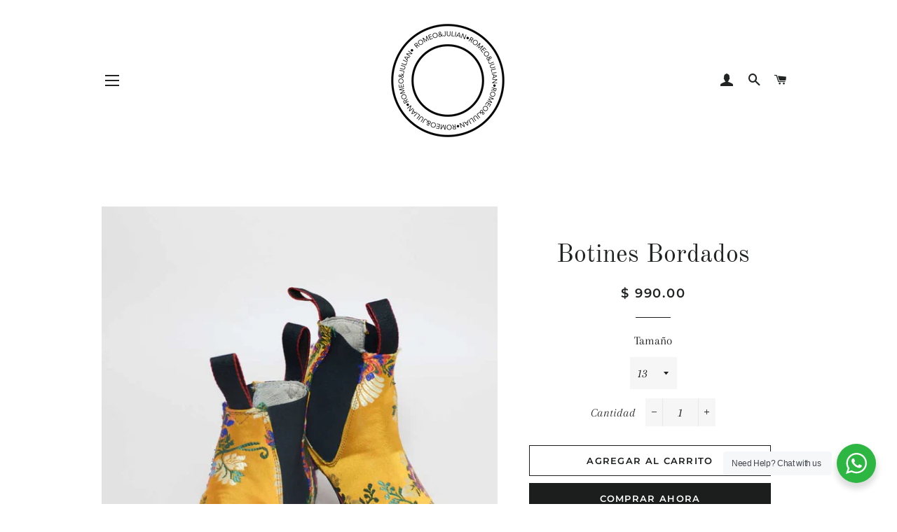

--- FILE ---
content_type: text/html; charset=utf-8
request_url: https://romeoyjulian.com/products/botines-bordados
body_size: 20178
content:
<!doctype html>
<html class="no-js" lang="es">
<head>

  <!-- Basic page needs ================================================== -->
  <meta charset="utf-8">
  <meta http-equiv="X-UA-Compatible" content="IE=edge,chrome=1">

  
    <link rel="shortcut icon" href="//romeoyjulian.com/cdn/shop/files/Romeo-y-julian-logo-black_32x32.png?v=1613719066" type="image/png" />
  

  <!-- Title and description ================================================== -->
  <title>
  Botines Bordados &ndash; Romeo y Julián
  </title>

  
  <meta name="description" content="Diseñados con el exterior de satín bordado, forrados con piel, suela de cuero, tacón básico, sin parrilla y resorte negro en laterales.">
  

  <!-- Helpers ================================================== -->
  <!-- /snippets/social-meta-tags.liquid -->




<meta property="og:site_name" content="Romeo y Julián">
<meta property="og:url" content="https://romeoyjulian.com/products/botines-bordados">
<meta property="og:title" content="Botines Bordados">
<meta property="og:type" content="product">
<meta property="og:description" content="Diseñados con el exterior de satín bordado, forrados con piel, suela de cuero, tacón básico, sin parrilla y resorte negro en laterales.">

  <meta property="og:price:amount" content="990.00">
  <meta property="og:price:currency" content="MXN">

<meta property="og:image" content="http://romeoyjulian.com/cdn/shop/products/Botines-bordado-romeo-y-julian-1_1200x1200.jpg?v=1559275330"><meta property="og:image" content="http://romeoyjulian.com/cdn/shop/products/Botines-bordado-romeo-y-julian-2_1200x1200.jpg?v=1559275330">
<meta property="og:image:secure_url" content="https://romeoyjulian.com/cdn/shop/products/Botines-bordado-romeo-y-julian-1_1200x1200.jpg?v=1559275330"><meta property="og:image:secure_url" content="https://romeoyjulian.com/cdn/shop/products/Botines-bordado-romeo-y-julian-2_1200x1200.jpg?v=1559275330">


<meta name="twitter:card" content="summary_large_image">
<meta name="twitter:title" content="Botines Bordados">
<meta name="twitter:description" content="Diseñados con el exterior de satín bordado, forrados con piel, suela de cuero, tacón básico, sin parrilla y resorte negro en laterales.">

  <link rel="canonical" href="https://romeoyjulian.com/products/botines-bordados">
  <meta name="viewport" content="width=device-width,initial-scale=1,shrink-to-fit=no">
  <meta name="theme-color" content="#1c1d1d">

  <!-- CSS ================================================== -->
  <link href="//romeoyjulian.com/cdn/shop/t/2/assets/timber.scss.css?v=182365432375281037131759259440" rel="stylesheet" type="text/css" media="all" />
  <link href="//romeoyjulian.com/cdn/shop/t/2/assets/theme.scss.css?v=92759287145283469881759259439" rel="stylesheet" type="text/css" media="all" />

  <!-- Sections ================================================== -->
  <script>
    window.theme = window.theme || {};
    theme.strings = {
      zoomClose: "Cerrar (esc)",
      zoomPrev: "Anterior (tecla de flecha izquierda)",
      zoomNext: "Siguiente (tecla de flecha derecha)",
      moneyFormat: "$ {{amount}}",
      addressError: "No se puede encontrar esa dirección",
      addressNoResults: "No results for that address",
      addressQueryLimit: "Se ha excedido el límite de uso de la API de Google . Considere la posibilidad de actualizar a un \u003ca href=\"https:\/\/developers.google.com\/maps\/premium\/usage-limits\"\u003ePlan Premium\u003c\/a\u003e.",
      authError: "Hubo un problema de autenticación con su cuenta de Google Maps.",
      cartEmpty: "Su carrito actualmente está vacío.",
      cartCookie: "Habilite las cookies para usar el carrito de compras",
      cartSavings: "Está ahorrando [savings]"
    };
    theme.settings = {
      cartType: "drawer",
      gridType: "collage"
    };
  </script>

  <script src="//romeoyjulian.com/cdn/shop/t/2/assets/jquery-2.2.3.min.js?v=58211863146907186831559275592" type="text/javascript"></script>

  <script src="//romeoyjulian.com/cdn/shop/t/2/assets/lazysizes.min.js?v=155223123402716617051560241863" async="async"></script>

  <script src="//romeoyjulian.com/cdn/shop/t/2/assets/theme.js?v=99432150544072813011560241865" defer="defer"></script>

  <!-- Header hook for plugins ================================================== -->
  <script>window.performance && window.performance.mark && window.performance.mark('shopify.content_for_header.start');</script><meta id="shopify-digital-wallet" name="shopify-digital-wallet" content="/25111887925/digital_wallets/dialog">
<link rel="alternate" type="application/json+oembed" href="https://romeoyjulian.com/products/botines-bordados.oembed">
<script async="async" src="/checkouts/internal/preloads.js?locale=es-MX"></script>
<script id="shopify-features" type="application/json">{"accessToken":"ca1e8040cd84adaff32bd8553e7c2dc3","betas":["rich-media-storefront-analytics"],"domain":"romeoyjulian.com","predictiveSearch":true,"shopId":25111887925,"locale":"es"}</script>
<script>var Shopify = Shopify || {};
Shopify.shop = "romeoyjulian.myshopify.com";
Shopify.locale = "es";
Shopify.currency = {"active":"MXN","rate":"1.0"};
Shopify.country = "MX";
Shopify.theme = {"name":"Brooklyn","id":73262170165,"schema_name":"Brooklyn","schema_version":"12.2.0","theme_store_id":730,"role":"main"};
Shopify.theme.handle = "null";
Shopify.theme.style = {"id":null,"handle":null};
Shopify.cdnHost = "romeoyjulian.com/cdn";
Shopify.routes = Shopify.routes || {};
Shopify.routes.root = "/";</script>
<script type="module">!function(o){(o.Shopify=o.Shopify||{}).modules=!0}(window);</script>
<script>!function(o){function n(){var o=[];function n(){o.push(Array.prototype.slice.apply(arguments))}return n.q=o,n}var t=o.Shopify=o.Shopify||{};t.loadFeatures=n(),t.autoloadFeatures=n()}(window);</script>
<script id="shop-js-analytics" type="application/json">{"pageType":"product"}</script>
<script defer="defer" async type="module" src="//romeoyjulian.com/cdn/shopifycloud/shop-js/modules/v2/client.init-shop-cart-sync_-aut3ZVe.es.esm.js"></script>
<script defer="defer" async type="module" src="//romeoyjulian.com/cdn/shopifycloud/shop-js/modules/v2/chunk.common_jR-HGkUL.esm.js"></script>
<script type="module">
  await import("//romeoyjulian.com/cdn/shopifycloud/shop-js/modules/v2/client.init-shop-cart-sync_-aut3ZVe.es.esm.js");
await import("//romeoyjulian.com/cdn/shopifycloud/shop-js/modules/v2/chunk.common_jR-HGkUL.esm.js");

  window.Shopify.SignInWithShop?.initShopCartSync?.({"fedCMEnabled":true,"windoidEnabled":true});

</script>
<script id="__st">var __st={"a":25111887925,"offset":-18000,"reqid":"9d8ac1d7-975f-488a-9fde-14a0773e4853-1769007025","pageurl":"romeoyjulian.com\/products\/botines-bordados","u":"58d5378796b6","p":"product","rtyp":"product","rid":3690140041269};</script>
<script>window.ShopifyPaypalV4VisibilityTracking = true;</script>
<script id="captcha-bootstrap">!function(){'use strict';const t='contact',e='account',n='new_comment',o=[[t,t],['blogs',n],['comments',n],[t,'customer']],c=[[e,'customer_login'],[e,'guest_login'],[e,'recover_customer_password'],[e,'create_customer']],r=t=>t.map((([t,e])=>`form[action*='/${t}']:not([data-nocaptcha='true']) input[name='form_type'][value='${e}']`)).join(','),a=t=>()=>t?[...document.querySelectorAll(t)].map((t=>t.form)):[];function s(){const t=[...o],e=r(t);return a(e)}const i='password',u='form_key',d=['recaptcha-v3-token','g-recaptcha-response','h-captcha-response',i],f=()=>{try{return window.sessionStorage}catch{return}},m='__shopify_v',_=t=>t.elements[u];function p(t,e,n=!1){try{const o=window.sessionStorage,c=JSON.parse(o.getItem(e)),{data:r}=function(t){const{data:e,action:n}=t;return t[m]||n?{data:e,action:n}:{data:t,action:n}}(c);for(const[e,n]of Object.entries(r))t.elements[e]&&(t.elements[e].value=n);n&&o.removeItem(e)}catch(o){console.error('form repopulation failed',{error:o})}}const l='form_type',E='cptcha';function T(t){t.dataset[E]=!0}const w=window,h=w.document,L='Shopify',v='ce_forms',y='captcha';let A=!1;((t,e)=>{const n=(g='f06e6c50-85a8-45c8-87d0-21a2b65856fe',I='https://cdn.shopify.com/shopifycloud/storefront-forms-hcaptcha/ce_storefront_forms_captcha_hcaptcha.v1.5.2.iife.js',D={infoText:'Protegido por hCaptcha',privacyText:'Privacidad',termsText:'Términos'},(t,e,n)=>{const o=w[L][v],c=o.bindForm;if(c)return c(t,g,e,D).then(n);var r;o.q.push([[t,g,e,D],n]),r=I,A||(h.body.append(Object.assign(h.createElement('script'),{id:'captcha-provider',async:!0,src:r})),A=!0)});var g,I,D;w[L]=w[L]||{},w[L][v]=w[L][v]||{},w[L][v].q=[],w[L][y]=w[L][y]||{},w[L][y].protect=function(t,e){n(t,void 0,e),T(t)},Object.freeze(w[L][y]),function(t,e,n,w,h,L){const[v,y,A,g]=function(t,e,n){const i=e?o:[],u=t?c:[],d=[...i,...u],f=r(d),m=r(i),_=r(d.filter((([t,e])=>n.includes(e))));return[a(f),a(m),a(_),s()]}(w,h,L),I=t=>{const e=t.target;return e instanceof HTMLFormElement?e:e&&e.form},D=t=>v().includes(t);t.addEventListener('submit',(t=>{const e=I(t);if(!e)return;const n=D(e)&&!e.dataset.hcaptchaBound&&!e.dataset.recaptchaBound,o=_(e),c=g().includes(e)&&(!o||!o.value);(n||c)&&t.preventDefault(),c&&!n&&(function(t){try{if(!f())return;!function(t){const e=f();if(!e)return;const n=_(t);if(!n)return;const o=n.value;o&&e.removeItem(o)}(t);const e=Array.from(Array(32),(()=>Math.random().toString(36)[2])).join('');!function(t,e){_(t)||t.append(Object.assign(document.createElement('input'),{type:'hidden',name:u})),t.elements[u].value=e}(t,e),function(t,e){const n=f();if(!n)return;const o=[...t.querySelectorAll(`input[type='${i}']`)].map((({name:t})=>t)),c=[...d,...o],r={};for(const[a,s]of new FormData(t).entries())c.includes(a)||(r[a]=s);n.setItem(e,JSON.stringify({[m]:1,action:t.action,data:r}))}(t,e)}catch(e){console.error('failed to persist form',e)}}(e),e.submit())}));const S=(t,e)=>{t&&!t.dataset[E]&&(n(t,e.some((e=>e===t))),T(t))};for(const o of['focusin','change'])t.addEventListener(o,(t=>{const e=I(t);D(e)&&S(e,y())}));const B=e.get('form_key'),M=e.get(l),P=B&&M;t.addEventListener('DOMContentLoaded',(()=>{const t=y();if(P)for(const e of t)e.elements[l].value===M&&p(e,B);[...new Set([...A(),...v().filter((t=>'true'===t.dataset.shopifyCaptcha))])].forEach((e=>S(e,t)))}))}(h,new URLSearchParams(w.location.search),n,t,e,['guest_login'])})(!0,!0)}();</script>
<script integrity="sha256-4kQ18oKyAcykRKYeNunJcIwy7WH5gtpwJnB7kiuLZ1E=" data-source-attribution="shopify.loadfeatures" defer="defer" src="//romeoyjulian.com/cdn/shopifycloud/storefront/assets/storefront/load_feature-a0a9edcb.js" crossorigin="anonymous"></script>
<script data-source-attribution="shopify.dynamic_checkout.dynamic.init">var Shopify=Shopify||{};Shopify.PaymentButton=Shopify.PaymentButton||{isStorefrontPortableWallets:!0,init:function(){window.Shopify.PaymentButton.init=function(){};var t=document.createElement("script");t.src="https://romeoyjulian.com/cdn/shopifycloud/portable-wallets/latest/portable-wallets.es.js",t.type="module",document.head.appendChild(t)}};
</script>
<script data-source-attribution="shopify.dynamic_checkout.buyer_consent">
  function portableWalletsHideBuyerConsent(e){var t=document.getElementById("shopify-buyer-consent"),n=document.getElementById("shopify-subscription-policy-button");t&&n&&(t.classList.add("hidden"),t.setAttribute("aria-hidden","true"),n.removeEventListener("click",e))}function portableWalletsShowBuyerConsent(e){var t=document.getElementById("shopify-buyer-consent"),n=document.getElementById("shopify-subscription-policy-button");t&&n&&(t.classList.remove("hidden"),t.removeAttribute("aria-hidden"),n.addEventListener("click",e))}window.Shopify?.PaymentButton&&(window.Shopify.PaymentButton.hideBuyerConsent=portableWalletsHideBuyerConsent,window.Shopify.PaymentButton.showBuyerConsent=portableWalletsShowBuyerConsent);
</script>
<script>
  function portableWalletsCleanup(e){e&&e.src&&console.error("Failed to load portable wallets script "+e.src);var t=document.querySelectorAll("shopify-accelerated-checkout .shopify-payment-button__skeleton, shopify-accelerated-checkout-cart .wallet-cart-button__skeleton"),e=document.getElementById("shopify-buyer-consent");for(let e=0;e<t.length;e++)t[e].remove();e&&e.remove()}function portableWalletsNotLoadedAsModule(e){e instanceof ErrorEvent&&"string"==typeof e.message&&e.message.includes("import.meta")&&"string"==typeof e.filename&&e.filename.includes("portable-wallets")&&(window.removeEventListener("error",portableWalletsNotLoadedAsModule),window.Shopify.PaymentButton.failedToLoad=e,"loading"===document.readyState?document.addEventListener("DOMContentLoaded",window.Shopify.PaymentButton.init):window.Shopify.PaymentButton.init())}window.addEventListener("error",portableWalletsNotLoadedAsModule);
</script>

<script type="module" src="https://romeoyjulian.com/cdn/shopifycloud/portable-wallets/latest/portable-wallets.es.js" onError="portableWalletsCleanup(this)" crossorigin="anonymous"></script>
<script nomodule>
  document.addEventListener("DOMContentLoaded", portableWalletsCleanup);
</script>

<link id="shopify-accelerated-checkout-styles" rel="stylesheet" media="screen" href="https://romeoyjulian.com/cdn/shopifycloud/portable-wallets/latest/accelerated-checkout-backwards-compat.css" crossorigin="anonymous">
<style id="shopify-accelerated-checkout-cart">
        #shopify-buyer-consent {
  margin-top: 1em;
  display: inline-block;
  width: 100%;
}

#shopify-buyer-consent.hidden {
  display: none;
}

#shopify-subscription-policy-button {
  background: none;
  border: none;
  padding: 0;
  text-decoration: underline;
  font-size: inherit;
  cursor: pointer;
}

#shopify-subscription-policy-button::before {
  box-shadow: none;
}

      </style>

<script>window.performance && window.performance.mark && window.performance.mark('shopify.content_for_header.end');</script>

  <script src="//romeoyjulian.com/cdn/shop/t/2/assets/modernizr.min.js?v=21391054748206432451559275593" type="text/javascript"></script>

  
  

<link rel="stylesheet" href="//romeoyjulian.com/cdn/shop/t/2/assets/seedgrow-whatsapp-style.css?v=107448584530119604891687467843"><link href="https://monorail-edge.shopifysvc.com" rel="dns-prefetch">
<script>(function(){if ("sendBeacon" in navigator && "performance" in window) {try {var session_token_from_headers = performance.getEntriesByType('navigation')[0].serverTiming.find(x => x.name == '_s').description;} catch {var session_token_from_headers = undefined;}var session_cookie_matches = document.cookie.match(/_shopify_s=([^;]*)/);var session_token_from_cookie = session_cookie_matches && session_cookie_matches.length === 2 ? session_cookie_matches[1] : "";var session_token = session_token_from_headers || session_token_from_cookie || "";function handle_abandonment_event(e) {var entries = performance.getEntries().filter(function(entry) {return /monorail-edge.shopifysvc.com/.test(entry.name);});if (!window.abandonment_tracked && entries.length === 0) {window.abandonment_tracked = true;var currentMs = Date.now();var navigation_start = performance.timing.navigationStart;var payload = {shop_id: 25111887925,url: window.location.href,navigation_start,duration: currentMs - navigation_start,session_token,page_type: "product"};window.navigator.sendBeacon("https://monorail-edge.shopifysvc.com/v1/produce", JSON.stringify({schema_id: "online_store_buyer_site_abandonment/1.1",payload: payload,metadata: {event_created_at_ms: currentMs,event_sent_at_ms: currentMs}}));}}window.addEventListener('pagehide', handle_abandonment_event);}}());</script>
<script id="web-pixels-manager-setup">(function e(e,d,r,n,o){if(void 0===o&&(o={}),!Boolean(null===(a=null===(i=window.Shopify)||void 0===i?void 0:i.analytics)||void 0===a?void 0:a.replayQueue)){var i,a;window.Shopify=window.Shopify||{};var t=window.Shopify;t.analytics=t.analytics||{};var s=t.analytics;s.replayQueue=[],s.publish=function(e,d,r){return s.replayQueue.push([e,d,r]),!0};try{self.performance.mark("wpm:start")}catch(e){}var l=function(){var e={modern:/Edge?\/(1{2}[4-9]|1[2-9]\d|[2-9]\d{2}|\d{4,})\.\d+(\.\d+|)|Firefox\/(1{2}[4-9]|1[2-9]\d|[2-9]\d{2}|\d{4,})\.\d+(\.\d+|)|Chrom(ium|e)\/(9{2}|\d{3,})\.\d+(\.\d+|)|(Maci|X1{2}).+ Version\/(15\.\d+|(1[6-9]|[2-9]\d|\d{3,})\.\d+)([,.]\d+|)( \(\w+\)|)( Mobile\/\w+|) Safari\/|Chrome.+OPR\/(9{2}|\d{3,})\.\d+\.\d+|(CPU[ +]OS|iPhone[ +]OS|CPU[ +]iPhone|CPU IPhone OS|CPU iPad OS)[ +]+(15[._]\d+|(1[6-9]|[2-9]\d|\d{3,})[._]\d+)([._]\d+|)|Android:?[ /-](13[3-9]|1[4-9]\d|[2-9]\d{2}|\d{4,})(\.\d+|)(\.\d+|)|Android.+Firefox\/(13[5-9]|1[4-9]\d|[2-9]\d{2}|\d{4,})\.\d+(\.\d+|)|Android.+Chrom(ium|e)\/(13[3-9]|1[4-9]\d|[2-9]\d{2}|\d{4,})\.\d+(\.\d+|)|SamsungBrowser\/([2-9]\d|\d{3,})\.\d+/,legacy:/Edge?\/(1[6-9]|[2-9]\d|\d{3,})\.\d+(\.\d+|)|Firefox\/(5[4-9]|[6-9]\d|\d{3,})\.\d+(\.\d+|)|Chrom(ium|e)\/(5[1-9]|[6-9]\d|\d{3,})\.\d+(\.\d+|)([\d.]+$|.*Safari\/(?![\d.]+ Edge\/[\d.]+$))|(Maci|X1{2}).+ Version\/(10\.\d+|(1[1-9]|[2-9]\d|\d{3,})\.\d+)([,.]\d+|)( \(\w+\)|)( Mobile\/\w+|) Safari\/|Chrome.+OPR\/(3[89]|[4-9]\d|\d{3,})\.\d+\.\d+|(CPU[ +]OS|iPhone[ +]OS|CPU[ +]iPhone|CPU IPhone OS|CPU iPad OS)[ +]+(10[._]\d+|(1[1-9]|[2-9]\d|\d{3,})[._]\d+)([._]\d+|)|Android:?[ /-](13[3-9]|1[4-9]\d|[2-9]\d{2}|\d{4,})(\.\d+|)(\.\d+|)|Mobile Safari.+OPR\/([89]\d|\d{3,})\.\d+\.\d+|Android.+Firefox\/(13[5-9]|1[4-9]\d|[2-9]\d{2}|\d{4,})\.\d+(\.\d+|)|Android.+Chrom(ium|e)\/(13[3-9]|1[4-9]\d|[2-9]\d{2}|\d{4,})\.\d+(\.\d+|)|Android.+(UC? ?Browser|UCWEB|U3)[ /]?(15\.([5-9]|\d{2,})|(1[6-9]|[2-9]\d|\d{3,})\.\d+)\.\d+|SamsungBrowser\/(5\.\d+|([6-9]|\d{2,})\.\d+)|Android.+MQ{2}Browser\/(14(\.(9|\d{2,})|)|(1[5-9]|[2-9]\d|\d{3,})(\.\d+|))(\.\d+|)|K[Aa][Ii]OS\/(3\.\d+|([4-9]|\d{2,})\.\d+)(\.\d+|)/},d=e.modern,r=e.legacy,n=navigator.userAgent;return n.match(d)?"modern":n.match(r)?"legacy":"unknown"}(),u="modern"===l?"modern":"legacy",c=(null!=n?n:{modern:"",legacy:""})[u],f=function(e){return[e.baseUrl,"/wpm","/b",e.hashVersion,"modern"===e.buildTarget?"m":"l",".js"].join("")}({baseUrl:d,hashVersion:r,buildTarget:u}),m=function(e){var d=e.version,r=e.bundleTarget,n=e.surface,o=e.pageUrl,i=e.monorailEndpoint;return{emit:function(e){var a=e.status,t=e.errorMsg,s=(new Date).getTime(),l=JSON.stringify({metadata:{event_sent_at_ms:s},events:[{schema_id:"web_pixels_manager_load/3.1",payload:{version:d,bundle_target:r,page_url:o,status:a,surface:n,error_msg:t},metadata:{event_created_at_ms:s}}]});if(!i)return console&&console.warn&&console.warn("[Web Pixels Manager] No Monorail endpoint provided, skipping logging."),!1;try{return self.navigator.sendBeacon.bind(self.navigator)(i,l)}catch(e){}var u=new XMLHttpRequest;try{return u.open("POST",i,!0),u.setRequestHeader("Content-Type","text/plain"),u.send(l),!0}catch(e){return console&&console.warn&&console.warn("[Web Pixels Manager] Got an unhandled error while logging to Monorail."),!1}}}}({version:r,bundleTarget:l,surface:e.surface,pageUrl:self.location.href,monorailEndpoint:e.monorailEndpoint});try{o.browserTarget=l,function(e){var d=e.src,r=e.async,n=void 0===r||r,o=e.onload,i=e.onerror,a=e.sri,t=e.scriptDataAttributes,s=void 0===t?{}:t,l=document.createElement("script"),u=document.querySelector("head"),c=document.querySelector("body");if(l.async=n,l.src=d,a&&(l.integrity=a,l.crossOrigin="anonymous"),s)for(var f in s)if(Object.prototype.hasOwnProperty.call(s,f))try{l.dataset[f]=s[f]}catch(e){}if(o&&l.addEventListener("load",o),i&&l.addEventListener("error",i),u)u.appendChild(l);else{if(!c)throw new Error("Did not find a head or body element to append the script");c.appendChild(l)}}({src:f,async:!0,onload:function(){if(!function(){var e,d;return Boolean(null===(d=null===(e=window.Shopify)||void 0===e?void 0:e.analytics)||void 0===d?void 0:d.initialized)}()){var d=window.webPixelsManager.init(e)||void 0;if(d){var r=window.Shopify.analytics;r.replayQueue.forEach((function(e){var r=e[0],n=e[1],o=e[2];d.publishCustomEvent(r,n,o)})),r.replayQueue=[],r.publish=d.publishCustomEvent,r.visitor=d.visitor,r.initialized=!0}}},onerror:function(){return m.emit({status:"failed",errorMsg:"".concat(f," has failed to load")})},sri:function(e){var d=/^sha384-[A-Za-z0-9+/=]+$/;return"string"==typeof e&&d.test(e)}(c)?c:"",scriptDataAttributes:o}),m.emit({status:"loading"})}catch(e){m.emit({status:"failed",errorMsg:(null==e?void 0:e.message)||"Unknown error"})}}})({shopId: 25111887925,storefrontBaseUrl: "https://romeoyjulian.com",extensionsBaseUrl: "https://extensions.shopifycdn.com/cdn/shopifycloud/web-pixels-manager",monorailEndpoint: "https://monorail-edge.shopifysvc.com/unstable/produce_batch",surface: "storefront-renderer",enabledBetaFlags: ["2dca8a86"],webPixelsConfigList: [{"id":"157974581","configuration":"{\"pixel_id\":\"638461450071954\",\"pixel_type\":\"facebook_pixel\",\"metaapp_system_user_token\":\"-\"}","eventPayloadVersion":"v1","runtimeContext":"OPEN","scriptVersion":"ca16bc87fe92b6042fbaa3acc2fbdaa6","type":"APP","apiClientId":2329312,"privacyPurposes":["ANALYTICS","MARKETING","SALE_OF_DATA"],"dataSharingAdjustments":{"protectedCustomerApprovalScopes":["read_customer_address","read_customer_email","read_customer_name","read_customer_personal_data","read_customer_phone"]}},{"id":"shopify-app-pixel","configuration":"{}","eventPayloadVersion":"v1","runtimeContext":"STRICT","scriptVersion":"0450","apiClientId":"shopify-pixel","type":"APP","privacyPurposes":["ANALYTICS","MARKETING"]},{"id":"shopify-custom-pixel","eventPayloadVersion":"v1","runtimeContext":"LAX","scriptVersion":"0450","apiClientId":"shopify-pixel","type":"CUSTOM","privacyPurposes":["ANALYTICS","MARKETING"]}],isMerchantRequest: false,initData: {"shop":{"name":"Romeo y Julián","paymentSettings":{"currencyCode":"MXN"},"myshopifyDomain":"romeoyjulian.myshopify.com","countryCode":"MX","storefrontUrl":"https:\/\/romeoyjulian.com"},"customer":null,"cart":null,"checkout":null,"productVariants":[{"price":{"amount":990.0,"currencyCode":"MXN"},"product":{"title":"Botines Bordados","vendor":"Romeo y Julián","id":"3690140041269","untranslatedTitle":"Botines Bordados","url":"\/products\/botines-bordados","type":"calzado"},"id":"28679441154101","image":{"src":"\/\/romeoyjulian.com\/cdn\/shop\/products\/Botines-bordado-romeo-y-julian-1.jpg?v=1559275330"},"sku":"","title":"13","untranslatedTitle":"13"},{"price":{"amount":990.0,"currencyCode":"MXN"},"product":{"title":"Botines Bordados","vendor":"Romeo y Julián","id":"3690140041269","untranslatedTitle":"Botines Bordados","url":"\/products\/botines-bordados","type":"calzado"},"id":"28679441186869","image":{"src":"\/\/romeoyjulian.com\/cdn\/shop\/products\/Botines-bordado-romeo-y-julian-1.jpg?v=1559275330"},"sku":"","title":"13.5","untranslatedTitle":"13.5"},{"price":{"amount":990.0,"currencyCode":"MXN"},"product":{"title":"Botines Bordados","vendor":"Romeo y Julián","id":"3690140041269","untranslatedTitle":"Botines Bordados","url":"\/products\/botines-bordados","type":"calzado"},"id":"28679441219637","image":{"src":"\/\/romeoyjulian.com\/cdn\/shop\/products\/Botines-bordado-romeo-y-julian-1.jpg?v=1559275330"},"sku":"","title":"14","untranslatedTitle":"14"},{"price":{"amount":990.0,"currencyCode":"MXN"},"product":{"title":"Botines Bordados","vendor":"Romeo y Julián","id":"3690140041269","untranslatedTitle":"Botines Bordados","url":"\/products\/botines-bordados","type":"calzado"},"id":"28679441252405","image":{"src":"\/\/romeoyjulian.com\/cdn\/shop\/products\/Botines-bordado-romeo-y-julian-1.jpg?v=1559275330"},"sku":"","title":"14.5","untranslatedTitle":"14.5"},{"price":{"amount":990.0,"currencyCode":"MXN"},"product":{"title":"Botines Bordados","vendor":"Romeo y Julián","id":"3690140041269","untranslatedTitle":"Botines Bordados","url":"\/products\/botines-bordados","type":"calzado"},"id":"28679441285173","image":{"src":"\/\/romeoyjulian.com\/cdn\/shop\/products\/Botines-bordado-romeo-y-julian-1.jpg?v=1559275330"},"sku":"","title":"15","untranslatedTitle":"15"},{"price":{"amount":990.0,"currencyCode":"MXN"},"product":{"title":"Botines Bordados","vendor":"Romeo y Julián","id":"3690140041269","untranslatedTitle":"Botines Bordados","url":"\/products\/botines-bordados","type":"calzado"},"id":"28679441317941","image":{"src":"\/\/romeoyjulian.com\/cdn\/shop\/products\/Botines-bordado-romeo-y-julian-1.jpg?v=1559275330"},"sku":"","title":"15.5","untranslatedTitle":"15.5"},{"price":{"amount":990.0,"currencyCode":"MXN"},"product":{"title":"Botines Bordados","vendor":"Romeo y Julián","id":"3690140041269","untranslatedTitle":"Botines Bordados","url":"\/products\/botines-bordados","type":"calzado"},"id":"28679441350709","image":{"src":"\/\/romeoyjulian.com\/cdn\/shop\/products\/Botines-bordado-romeo-y-julian-1.jpg?v=1559275330"},"sku":"","title":"16","untranslatedTitle":"16"},{"price":{"amount":990.0,"currencyCode":"MXN"},"product":{"title":"Botines Bordados","vendor":"Romeo y Julián","id":"3690140041269","untranslatedTitle":"Botines Bordados","url":"\/products\/botines-bordados","type":"calzado"},"id":"28679441383477","image":{"src":"\/\/romeoyjulian.com\/cdn\/shop\/products\/Botines-bordado-romeo-y-julian-1.jpg?v=1559275330"},"sku":"","title":"16.5","untranslatedTitle":"16.5"},{"price":{"amount":990.0,"currencyCode":"MXN"},"product":{"title":"Botines Bordados","vendor":"Romeo y Julián","id":"3690140041269","untranslatedTitle":"Botines Bordados","url":"\/products\/botines-bordados","type":"calzado"},"id":"28679441416245","image":{"src":"\/\/romeoyjulian.com\/cdn\/shop\/products\/Botines-bordado-romeo-y-julian-1.jpg?v=1559275330"},"sku":"","title":"17","untranslatedTitle":"17"},{"price":{"amount":990.0,"currencyCode":"MXN"},"product":{"title":"Botines Bordados","vendor":"Romeo y Julián","id":"3690140041269","untranslatedTitle":"Botines Bordados","url":"\/products\/botines-bordados","type":"calzado"},"id":"28679441449013","image":{"src":"\/\/romeoyjulian.com\/cdn\/shop\/products\/Botines-bordado-romeo-y-julian-1.jpg?v=1559275330"},"sku":"","title":"17.5","untranslatedTitle":"17.5"},{"price":{"amount":990.0,"currencyCode":"MXN"},"product":{"title":"Botines Bordados","vendor":"Romeo y Julián","id":"3690140041269","untranslatedTitle":"Botines Bordados","url":"\/products\/botines-bordados","type":"calzado"},"id":"28679441481781","image":{"src":"\/\/romeoyjulian.com\/cdn\/shop\/products\/Botines-bordado-romeo-y-julian-1.jpg?v=1559275330"},"sku":"","title":"18","untranslatedTitle":"18"},{"price":{"amount":990.0,"currencyCode":"MXN"},"product":{"title":"Botines Bordados","vendor":"Romeo y Julián","id":"3690140041269","untranslatedTitle":"Botines Bordados","url":"\/products\/botines-bordados","type":"calzado"},"id":"28679441514549","image":{"src":"\/\/romeoyjulian.com\/cdn\/shop\/products\/Botines-bordado-romeo-y-julian-1.jpg?v=1559275330"},"sku":"","title":"18.5","untranslatedTitle":"18.5"},{"price":{"amount":990.0,"currencyCode":"MXN"},"product":{"title":"Botines Bordados","vendor":"Romeo y Julián","id":"3690140041269","untranslatedTitle":"Botines Bordados","url":"\/products\/botines-bordados","type":"calzado"},"id":"28679441547317","image":{"src":"\/\/romeoyjulian.com\/cdn\/shop\/products\/Botines-bordado-romeo-y-julian-1.jpg?v=1559275330"},"sku":"","title":"19","untranslatedTitle":"19"},{"price":{"amount":990.0,"currencyCode":"MXN"},"product":{"title":"Botines Bordados","vendor":"Romeo y Julián","id":"3690140041269","untranslatedTitle":"Botines Bordados","url":"\/products\/botines-bordados","type":"calzado"},"id":"28679441580085","image":{"src":"\/\/romeoyjulian.com\/cdn\/shop\/products\/Botines-bordado-romeo-y-julian-1.jpg?v=1559275330"},"sku":"","title":"19.5","untranslatedTitle":"19.5"},{"price":{"amount":990.0,"currencyCode":"MXN"},"product":{"title":"Botines Bordados","vendor":"Romeo y Julián","id":"3690140041269","untranslatedTitle":"Botines Bordados","url":"\/products\/botines-bordados","type":"calzado"},"id":"28679441612853","image":{"src":"\/\/romeoyjulian.com\/cdn\/shop\/products\/Botines-bordado-romeo-y-julian-1.jpg?v=1559275330"},"sku":"","title":"20","untranslatedTitle":"20"},{"price":{"amount":990.0,"currencyCode":"MXN"},"product":{"title":"Botines Bordados","vendor":"Romeo y Julián","id":"3690140041269","untranslatedTitle":"Botines Bordados","url":"\/products\/botines-bordados","type":"calzado"},"id":"28679441645621","image":{"src":"\/\/romeoyjulian.com\/cdn\/shop\/products\/Botines-bordado-romeo-y-julian-1.jpg?v=1559275330"},"sku":"","title":"20.5","untranslatedTitle":"20.5"},{"price":{"amount":990.0,"currencyCode":"MXN"},"product":{"title":"Botines Bordados","vendor":"Romeo y Julián","id":"3690140041269","untranslatedTitle":"Botines Bordados","url":"\/products\/botines-bordados","type":"calzado"},"id":"28679441678389","image":{"src":"\/\/romeoyjulian.com\/cdn\/shop\/products\/Botines-bordado-romeo-y-julian-1.jpg?v=1559275330"},"sku":"","title":"21","untranslatedTitle":"21"},{"price":{"amount":990.0,"currencyCode":"MXN"},"product":{"title":"Botines Bordados","vendor":"Romeo y Julián","id":"3690140041269","untranslatedTitle":"Botines Bordados","url":"\/products\/botines-bordados","type":"calzado"},"id":"28679441711157","image":{"src":"\/\/romeoyjulian.com\/cdn\/shop\/products\/Botines-bordado-romeo-y-julian-1.jpg?v=1559275330"},"sku":"","title":"21.5","untranslatedTitle":"21.5"},{"price":{"amount":990.0,"currencyCode":"MXN"},"product":{"title":"Botines Bordados","vendor":"Romeo y Julián","id":"3690140041269","untranslatedTitle":"Botines Bordados","url":"\/products\/botines-bordados","type":"calzado"},"id":"28679441743925","image":{"src":"\/\/romeoyjulian.com\/cdn\/shop\/products\/Botines-bordado-romeo-y-julian-1.jpg?v=1559275330"},"sku":"","title":"22","untranslatedTitle":"22"},{"price":{"amount":990.0,"currencyCode":"MXN"},"product":{"title":"Botines Bordados","vendor":"Romeo y Julián","id":"3690140041269","untranslatedTitle":"Botines Bordados","url":"\/products\/botines-bordados","type":"calzado"},"id":"28679441776693","image":{"src":"\/\/romeoyjulian.com\/cdn\/shop\/products\/Botines-bordado-romeo-y-julian-1.jpg?v=1559275330"},"sku":"","title":"22.5","untranslatedTitle":"22.5"},{"price":{"amount":990.0,"currencyCode":"MXN"},"product":{"title":"Botines Bordados","vendor":"Romeo y Julián","id":"3690140041269","untranslatedTitle":"Botines Bordados","url":"\/products\/botines-bordados","type":"calzado"},"id":"28679441809461","image":{"src":"\/\/romeoyjulian.com\/cdn\/shop\/products\/Botines-bordado-romeo-y-julian-1.jpg?v=1559275330"},"sku":"","title":"23","untranslatedTitle":"23"},{"price":{"amount":990.0,"currencyCode":"MXN"},"product":{"title":"Botines Bordados","vendor":"Romeo y Julián","id":"3690140041269","untranslatedTitle":"Botines Bordados","url":"\/products\/botines-bordados","type":"calzado"},"id":"28679441842229","image":{"src":"\/\/romeoyjulian.com\/cdn\/shop\/products\/Botines-bordado-romeo-y-julian-1.jpg?v=1559275330"},"sku":"","title":"23.5","untranslatedTitle":"23.5"},{"price":{"amount":990.0,"currencyCode":"MXN"},"product":{"title":"Botines Bordados","vendor":"Romeo y Julián","id":"3690140041269","untranslatedTitle":"Botines Bordados","url":"\/products\/botines-bordados","type":"calzado"},"id":"28679441874997","image":{"src":"\/\/romeoyjulian.com\/cdn\/shop\/products\/Botines-bordado-romeo-y-julian-1.jpg?v=1559275330"},"sku":"","title":"24","untranslatedTitle":"24"},{"price":{"amount":990.0,"currencyCode":"MXN"},"product":{"title":"Botines Bordados","vendor":"Romeo y Julián","id":"3690140041269","untranslatedTitle":"Botines Bordados","url":"\/products\/botines-bordados","type":"calzado"},"id":"28679441907765","image":{"src":"\/\/romeoyjulian.com\/cdn\/shop\/products\/Botines-bordado-romeo-y-julian-1.jpg?v=1559275330"},"sku":"","title":"24.5","untranslatedTitle":"24.5"},{"price":{"amount":990.0,"currencyCode":"MXN"},"product":{"title":"Botines Bordados","vendor":"Romeo y Julián","id":"3690140041269","untranslatedTitle":"Botines Bordados","url":"\/products\/botines-bordados","type":"calzado"},"id":"28679441940533","image":{"src":"\/\/romeoyjulian.com\/cdn\/shop\/products\/Botines-bordado-romeo-y-julian-1.jpg?v=1559275330"},"sku":"","title":"25","untranslatedTitle":"25"},{"price":{"amount":990.0,"currencyCode":"MXN"},"product":{"title":"Botines Bordados","vendor":"Romeo y Julián","id":"3690140041269","untranslatedTitle":"Botines Bordados","url":"\/products\/botines-bordados","type":"calzado"},"id":"28679441973301","image":{"src":"\/\/romeoyjulian.com\/cdn\/shop\/products\/Botines-bordado-romeo-y-julian-1.jpg?v=1559275330"},"sku":"","title":"25.5","untranslatedTitle":"25.5"},{"price":{"amount":990.0,"currencyCode":"MXN"},"product":{"title":"Botines Bordados","vendor":"Romeo y Julián","id":"3690140041269","untranslatedTitle":"Botines Bordados","url":"\/products\/botines-bordados","type":"calzado"},"id":"28679442006069","image":{"src":"\/\/romeoyjulian.com\/cdn\/shop\/products\/Botines-bordado-romeo-y-julian-1.jpg?v=1559275330"},"sku":"","title":"26","untranslatedTitle":"26"},{"price":{"amount":990.0,"currencyCode":"MXN"},"product":{"title":"Botines Bordados","vendor":"Romeo y Julián","id":"3690140041269","untranslatedTitle":"Botines Bordados","url":"\/products\/botines-bordados","type":"calzado"},"id":"28679442038837","image":{"src":"\/\/romeoyjulian.com\/cdn\/shop\/products\/Botines-bordado-romeo-y-julian-1.jpg?v=1559275330"},"sku":"","title":"26.5","untranslatedTitle":"26.5"},{"price":{"amount":990.0,"currencyCode":"MXN"},"product":{"title":"Botines Bordados","vendor":"Romeo y Julián","id":"3690140041269","untranslatedTitle":"Botines Bordados","url":"\/products\/botines-bordados","type":"calzado"},"id":"28679442071605","image":{"src":"\/\/romeoyjulian.com\/cdn\/shop\/products\/Botines-bordado-romeo-y-julian-1.jpg?v=1559275330"},"sku":"","title":"27","untranslatedTitle":"27"},{"price":{"amount":990.0,"currencyCode":"MXN"},"product":{"title":"Botines Bordados","vendor":"Romeo y Julián","id":"3690140041269","untranslatedTitle":"Botines Bordados","url":"\/products\/botines-bordados","type":"calzado"},"id":"28679442104373","image":{"src":"\/\/romeoyjulian.com\/cdn\/shop\/products\/Botines-bordado-romeo-y-julian-1.jpg?v=1559275330"},"sku":"","title":"27.5","untranslatedTitle":"27.5"},{"price":{"amount":990.0,"currencyCode":"MXN"},"product":{"title":"Botines Bordados","vendor":"Romeo y Julián","id":"3690140041269","untranslatedTitle":"Botines Bordados","url":"\/products\/botines-bordados","type":"calzado"},"id":"28679442137141","image":{"src":"\/\/romeoyjulian.com\/cdn\/shop\/products\/Botines-bordado-romeo-y-julian-1.jpg?v=1559275330"},"sku":"","title":"28","untranslatedTitle":"28"},{"price":{"amount":990.0,"currencyCode":"MXN"},"product":{"title":"Botines Bordados","vendor":"Romeo y Julián","id":"3690140041269","untranslatedTitle":"Botines Bordados","url":"\/products\/botines-bordados","type":"calzado"},"id":"28679442169909","image":{"src":"\/\/romeoyjulian.com\/cdn\/shop\/products\/Botines-bordado-romeo-y-julian-1.jpg?v=1559275330"},"sku":"","title":"28.5","untranslatedTitle":"28.5"},{"price":{"amount":990.0,"currencyCode":"MXN"},"product":{"title":"Botines Bordados","vendor":"Romeo y Julián","id":"3690140041269","untranslatedTitle":"Botines Bordados","url":"\/products\/botines-bordados","type":"calzado"},"id":"28679442202677","image":{"src":"\/\/romeoyjulian.com\/cdn\/shop\/products\/Botines-bordado-romeo-y-julian-1.jpg?v=1559275330"},"sku":"","title":"29","untranslatedTitle":"29"},{"price":{"amount":990.0,"currencyCode":"MXN"},"product":{"title":"Botines Bordados","vendor":"Romeo y Julián","id":"3690140041269","untranslatedTitle":"Botines Bordados","url":"\/products\/botines-bordados","type":"calzado"},"id":"28679442235445","image":{"src":"\/\/romeoyjulian.com\/cdn\/shop\/products\/Botines-bordado-romeo-y-julian-1.jpg?v=1559275330"},"sku":"","title":"29.5","untranslatedTitle":"29.5"},{"price":{"amount":990.0,"currencyCode":"MXN"},"product":{"title":"Botines Bordados","vendor":"Romeo y Julián","id":"3690140041269","untranslatedTitle":"Botines Bordados","url":"\/products\/botines-bordados","type":"calzado"},"id":"28679442268213","image":{"src":"\/\/romeoyjulian.com\/cdn\/shop\/products\/Botines-bordado-romeo-y-julian-1.jpg?v=1559275330"},"sku":"","title":"30","untranslatedTitle":"30"},{"price":{"amount":990.0,"currencyCode":"MXN"},"product":{"title":"Botines Bordados","vendor":"Romeo y Julián","id":"3690140041269","untranslatedTitle":"Botines Bordados","url":"\/products\/botines-bordados","type":"calzado"},"id":"28679442300981","image":{"src":"\/\/romeoyjulian.com\/cdn\/shop\/products\/Botines-bordado-romeo-y-julian-1.jpg?v=1559275330"},"sku":"","title":"30.5","untranslatedTitle":"30.5"},{"price":{"amount":990.0,"currencyCode":"MXN"},"product":{"title":"Botines Bordados","vendor":"Romeo y Julián","id":"3690140041269","untranslatedTitle":"Botines Bordados","url":"\/products\/botines-bordados","type":"calzado"},"id":"28679442333749","image":{"src":"\/\/romeoyjulian.com\/cdn\/shop\/products\/Botines-bordado-romeo-y-julian-1.jpg?v=1559275330"},"sku":"","title":"31","untranslatedTitle":"31"}],"purchasingCompany":null},},"https://romeoyjulian.com/cdn","fcfee988w5aeb613cpc8e4bc33m6693e112",{"modern":"","legacy":""},{"shopId":"25111887925","storefrontBaseUrl":"https:\/\/romeoyjulian.com","extensionBaseUrl":"https:\/\/extensions.shopifycdn.com\/cdn\/shopifycloud\/web-pixels-manager","surface":"storefront-renderer","enabledBetaFlags":"[\"2dca8a86\"]","isMerchantRequest":"false","hashVersion":"fcfee988w5aeb613cpc8e4bc33m6693e112","publish":"custom","events":"[[\"page_viewed\",{}],[\"product_viewed\",{\"productVariant\":{\"price\":{\"amount\":990.0,\"currencyCode\":\"MXN\"},\"product\":{\"title\":\"Botines Bordados\",\"vendor\":\"Romeo y Julián\",\"id\":\"3690140041269\",\"untranslatedTitle\":\"Botines Bordados\",\"url\":\"\/products\/botines-bordados\",\"type\":\"calzado\"},\"id\":\"28679441154101\",\"image\":{\"src\":\"\/\/romeoyjulian.com\/cdn\/shop\/products\/Botines-bordado-romeo-y-julian-1.jpg?v=1559275330\"},\"sku\":\"\",\"title\":\"13\",\"untranslatedTitle\":\"13\"}}]]"});</script><script>
  window.ShopifyAnalytics = window.ShopifyAnalytics || {};
  window.ShopifyAnalytics.meta = window.ShopifyAnalytics.meta || {};
  window.ShopifyAnalytics.meta.currency = 'MXN';
  var meta = {"product":{"id":3690140041269,"gid":"gid:\/\/shopify\/Product\/3690140041269","vendor":"Romeo y Julián","type":"calzado","handle":"botines-bordados","variants":[{"id":28679441154101,"price":99000,"name":"Botines Bordados - 13","public_title":"13","sku":""},{"id":28679441186869,"price":99000,"name":"Botines Bordados - 13.5","public_title":"13.5","sku":""},{"id":28679441219637,"price":99000,"name":"Botines Bordados - 14","public_title":"14","sku":""},{"id":28679441252405,"price":99000,"name":"Botines Bordados - 14.5","public_title":"14.5","sku":""},{"id":28679441285173,"price":99000,"name":"Botines Bordados - 15","public_title":"15","sku":""},{"id":28679441317941,"price":99000,"name":"Botines Bordados - 15.5","public_title":"15.5","sku":""},{"id":28679441350709,"price":99000,"name":"Botines Bordados - 16","public_title":"16","sku":""},{"id":28679441383477,"price":99000,"name":"Botines Bordados - 16.5","public_title":"16.5","sku":""},{"id":28679441416245,"price":99000,"name":"Botines Bordados - 17","public_title":"17","sku":""},{"id":28679441449013,"price":99000,"name":"Botines Bordados - 17.5","public_title":"17.5","sku":""},{"id":28679441481781,"price":99000,"name":"Botines Bordados - 18","public_title":"18","sku":""},{"id":28679441514549,"price":99000,"name":"Botines Bordados - 18.5","public_title":"18.5","sku":""},{"id":28679441547317,"price":99000,"name":"Botines Bordados - 19","public_title":"19","sku":""},{"id":28679441580085,"price":99000,"name":"Botines Bordados - 19.5","public_title":"19.5","sku":""},{"id":28679441612853,"price":99000,"name":"Botines Bordados - 20","public_title":"20","sku":""},{"id":28679441645621,"price":99000,"name":"Botines Bordados - 20.5","public_title":"20.5","sku":""},{"id":28679441678389,"price":99000,"name":"Botines Bordados - 21","public_title":"21","sku":""},{"id":28679441711157,"price":99000,"name":"Botines Bordados - 21.5","public_title":"21.5","sku":""},{"id":28679441743925,"price":99000,"name":"Botines Bordados - 22","public_title":"22","sku":""},{"id":28679441776693,"price":99000,"name":"Botines Bordados - 22.5","public_title":"22.5","sku":""},{"id":28679441809461,"price":99000,"name":"Botines Bordados - 23","public_title":"23","sku":""},{"id":28679441842229,"price":99000,"name":"Botines Bordados - 23.5","public_title":"23.5","sku":""},{"id":28679441874997,"price":99000,"name":"Botines Bordados - 24","public_title":"24","sku":""},{"id":28679441907765,"price":99000,"name":"Botines Bordados - 24.5","public_title":"24.5","sku":""},{"id":28679441940533,"price":99000,"name":"Botines Bordados - 25","public_title":"25","sku":""},{"id":28679441973301,"price":99000,"name":"Botines Bordados - 25.5","public_title":"25.5","sku":""},{"id":28679442006069,"price":99000,"name":"Botines Bordados - 26","public_title":"26","sku":""},{"id":28679442038837,"price":99000,"name":"Botines Bordados - 26.5","public_title":"26.5","sku":""},{"id":28679442071605,"price":99000,"name":"Botines Bordados - 27","public_title":"27","sku":""},{"id":28679442104373,"price":99000,"name":"Botines Bordados - 27.5","public_title":"27.5","sku":""},{"id":28679442137141,"price":99000,"name":"Botines Bordados - 28","public_title":"28","sku":""},{"id":28679442169909,"price":99000,"name":"Botines Bordados - 28.5","public_title":"28.5","sku":""},{"id":28679442202677,"price":99000,"name":"Botines Bordados - 29","public_title":"29","sku":""},{"id":28679442235445,"price":99000,"name":"Botines Bordados - 29.5","public_title":"29.5","sku":""},{"id":28679442268213,"price":99000,"name":"Botines Bordados - 30","public_title":"30","sku":""},{"id":28679442300981,"price":99000,"name":"Botines Bordados - 30.5","public_title":"30.5","sku":""},{"id":28679442333749,"price":99000,"name":"Botines Bordados - 31","public_title":"31","sku":""}],"remote":false},"page":{"pageType":"product","resourceType":"product","resourceId":3690140041269,"requestId":"9d8ac1d7-975f-488a-9fde-14a0773e4853-1769007025"}};
  for (var attr in meta) {
    window.ShopifyAnalytics.meta[attr] = meta[attr];
  }
</script>
<script class="analytics">
  (function () {
    var customDocumentWrite = function(content) {
      var jquery = null;

      if (window.jQuery) {
        jquery = window.jQuery;
      } else if (window.Checkout && window.Checkout.$) {
        jquery = window.Checkout.$;
      }

      if (jquery) {
        jquery('body').append(content);
      }
    };

    var hasLoggedConversion = function(token) {
      if (token) {
        return document.cookie.indexOf('loggedConversion=' + token) !== -1;
      }
      return false;
    }

    var setCookieIfConversion = function(token) {
      if (token) {
        var twoMonthsFromNow = new Date(Date.now());
        twoMonthsFromNow.setMonth(twoMonthsFromNow.getMonth() + 2);

        document.cookie = 'loggedConversion=' + token + '; expires=' + twoMonthsFromNow;
      }
    }

    var trekkie = window.ShopifyAnalytics.lib = window.trekkie = window.trekkie || [];
    if (trekkie.integrations) {
      return;
    }
    trekkie.methods = [
      'identify',
      'page',
      'ready',
      'track',
      'trackForm',
      'trackLink'
    ];
    trekkie.factory = function(method) {
      return function() {
        var args = Array.prototype.slice.call(arguments);
        args.unshift(method);
        trekkie.push(args);
        return trekkie;
      };
    };
    for (var i = 0; i < trekkie.methods.length; i++) {
      var key = trekkie.methods[i];
      trekkie[key] = trekkie.factory(key);
    }
    trekkie.load = function(config) {
      trekkie.config = config || {};
      trekkie.config.initialDocumentCookie = document.cookie;
      var first = document.getElementsByTagName('script')[0];
      var script = document.createElement('script');
      script.type = 'text/javascript';
      script.onerror = function(e) {
        var scriptFallback = document.createElement('script');
        scriptFallback.type = 'text/javascript';
        scriptFallback.onerror = function(error) {
                var Monorail = {
      produce: function produce(monorailDomain, schemaId, payload) {
        var currentMs = new Date().getTime();
        var event = {
          schema_id: schemaId,
          payload: payload,
          metadata: {
            event_created_at_ms: currentMs,
            event_sent_at_ms: currentMs
          }
        };
        return Monorail.sendRequest("https://" + monorailDomain + "/v1/produce", JSON.stringify(event));
      },
      sendRequest: function sendRequest(endpointUrl, payload) {
        // Try the sendBeacon API
        if (window && window.navigator && typeof window.navigator.sendBeacon === 'function' && typeof window.Blob === 'function' && !Monorail.isIos12()) {
          var blobData = new window.Blob([payload], {
            type: 'text/plain'
          });

          if (window.navigator.sendBeacon(endpointUrl, blobData)) {
            return true;
          } // sendBeacon was not successful

        } // XHR beacon

        var xhr = new XMLHttpRequest();

        try {
          xhr.open('POST', endpointUrl);
          xhr.setRequestHeader('Content-Type', 'text/plain');
          xhr.send(payload);
        } catch (e) {
          console.log(e);
        }

        return false;
      },
      isIos12: function isIos12() {
        return window.navigator.userAgent.lastIndexOf('iPhone; CPU iPhone OS 12_') !== -1 || window.navigator.userAgent.lastIndexOf('iPad; CPU OS 12_') !== -1;
      }
    };
    Monorail.produce('monorail-edge.shopifysvc.com',
      'trekkie_storefront_load_errors/1.1',
      {shop_id: 25111887925,
      theme_id: 73262170165,
      app_name: "storefront",
      context_url: window.location.href,
      source_url: "//romeoyjulian.com/cdn/s/trekkie.storefront.cd680fe47e6c39ca5d5df5f0a32d569bc48c0f27.min.js"});

        };
        scriptFallback.async = true;
        scriptFallback.src = '//romeoyjulian.com/cdn/s/trekkie.storefront.cd680fe47e6c39ca5d5df5f0a32d569bc48c0f27.min.js';
        first.parentNode.insertBefore(scriptFallback, first);
      };
      script.async = true;
      script.src = '//romeoyjulian.com/cdn/s/trekkie.storefront.cd680fe47e6c39ca5d5df5f0a32d569bc48c0f27.min.js';
      first.parentNode.insertBefore(script, first);
    };
    trekkie.load(
      {"Trekkie":{"appName":"storefront","development":false,"defaultAttributes":{"shopId":25111887925,"isMerchantRequest":null,"themeId":73262170165,"themeCityHash":"11075341964323960438","contentLanguage":"es","currency":"MXN","eventMetadataId":"20407441-ba6a-44af-9242-10cc94736676"},"isServerSideCookieWritingEnabled":true,"monorailRegion":"shop_domain","enabledBetaFlags":["65f19447"]},"Session Attribution":{},"S2S":{"facebookCapiEnabled":false,"source":"trekkie-storefront-renderer","apiClientId":580111}}
    );

    var loaded = false;
    trekkie.ready(function() {
      if (loaded) return;
      loaded = true;

      window.ShopifyAnalytics.lib = window.trekkie;

      var originalDocumentWrite = document.write;
      document.write = customDocumentWrite;
      try { window.ShopifyAnalytics.merchantGoogleAnalytics.call(this); } catch(error) {};
      document.write = originalDocumentWrite;

      window.ShopifyAnalytics.lib.page(null,{"pageType":"product","resourceType":"product","resourceId":3690140041269,"requestId":"9d8ac1d7-975f-488a-9fde-14a0773e4853-1769007025","shopifyEmitted":true});

      var match = window.location.pathname.match(/checkouts\/(.+)\/(thank_you|post_purchase)/)
      var token = match? match[1]: undefined;
      if (!hasLoggedConversion(token)) {
        setCookieIfConversion(token);
        window.ShopifyAnalytics.lib.track("Viewed Product",{"currency":"MXN","variantId":28679441154101,"productId":3690140041269,"productGid":"gid:\/\/shopify\/Product\/3690140041269","name":"Botines Bordados - 13","price":"990.00","sku":"","brand":"Romeo y Julián","variant":"13","category":"calzado","nonInteraction":true,"remote":false},undefined,undefined,{"shopifyEmitted":true});
      window.ShopifyAnalytics.lib.track("monorail:\/\/trekkie_storefront_viewed_product\/1.1",{"currency":"MXN","variantId":28679441154101,"productId":3690140041269,"productGid":"gid:\/\/shopify\/Product\/3690140041269","name":"Botines Bordados - 13","price":"990.00","sku":"","brand":"Romeo y Julián","variant":"13","category":"calzado","nonInteraction":true,"remote":false,"referer":"https:\/\/romeoyjulian.com\/products\/botines-bordados"});
      }
    });


        var eventsListenerScript = document.createElement('script');
        eventsListenerScript.async = true;
        eventsListenerScript.src = "//romeoyjulian.com/cdn/shopifycloud/storefront/assets/shop_events_listener-3da45d37.js";
        document.getElementsByTagName('head')[0].appendChild(eventsListenerScript);

})();</script>
<script
  defer
  src="https://romeoyjulian.com/cdn/shopifycloud/perf-kit/shopify-perf-kit-3.0.4.min.js"
  data-application="storefront-renderer"
  data-shop-id="25111887925"
  data-render-region="gcp-us-central1"
  data-page-type="product"
  data-theme-instance-id="73262170165"
  data-theme-name="Brooklyn"
  data-theme-version="12.2.0"
  data-monorail-region="shop_domain"
  data-resource-timing-sampling-rate="10"
  data-shs="true"
  data-shs-beacon="true"
  data-shs-export-with-fetch="true"
  data-shs-logs-sample-rate="1"
  data-shs-beacon-endpoint="https://romeoyjulian.com/api/collect"
></script>
</head>


<body id="botines-bordados" class="template-product">

  <div id="shopify-section-header" class="shopify-section"><style>
  .site-header__logo img {
    max-width: 200px;
  }

  @media screen and (max-width: 768px) {
    .site-header__logo img {
      max-width: 100%;
    }
  }
</style>

<div data-section-id="header" data-section-type="header-section" data-template="product">
  <div id="NavDrawer" class="drawer drawer--left">
      <div class="drawer__inner drawer-left__inner">

    

    <ul class="mobile-nav">
      
        
          <li class="mobile-nav__item">
            <div class="mobile-nav__has-sublist">
              <a
                href="/collections/footwear"
                class="mobile-nav__link"
                id="Label-1"
                >CALZADO</a>
              <div class="mobile-nav__toggle">
                <button type="button" class="mobile-nav__toggle-btn icon-fallback-text" aria-controls="Linklist-1" aria-expanded="false">
                  <span class="icon-fallback-text mobile-nav__toggle-open">
                    <span class="icon icon-plus" aria-hidden="true"></span>
                    <span class="fallback-text">Expandir menú CALZADO</span>
                  </span>
                  <span class="icon-fallback-text mobile-nav__toggle-close">
                    <span class="icon icon-minus" aria-hidden="true"></span>
                    <span class="fallback-text">Colapsar menú CALZADO</span>
                  </span>
                </button>
              </div>
            </div>
            <ul class="mobile-nav__sublist" id="Linklist-1" aria-labelledby="Label-1" role="navigation">
              
              
                
                <li class="mobile-nav__item">
                  <a
                    href="/collections/footwear/botas"
                    class="mobile-nav__link"
                    >
                      Botas
                  </a>
                </li>
                
              
                
                <li class="mobile-nav__item">
                  <a
                    href="/collections/footwear/zapatos"
                    class="mobile-nav__link"
                    >
                      Zapatos
                  </a>
                </li>
                
              
                
                <li class="mobile-nav__item">
                  <a
                    href="/collections/footwear/botines"
                    class="mobile-nav__link"
                    >
                      Botines
                  </a>
                </li>
                
              
            </ul>
          </li>

          
      
        
          <li class="mobile-nav__item">
            <div class="mobile-nav__has-sublist">
              <a
                href="/collections/street-wear"
                class="mobile-nav__link"
                id="Label-2"
                >PRENDAS</a>
              <div class="mobile-nav__toggle">
                <button type="button" class="mobile-nav__toggle-btn icon-fallback-text" aria-controls="Linklist-2" aria-expanded="false">
                  <span class="icon-fallback-text mobile-nav__toggle-open">
                    <span class="icon icon-plus" aria-hidden="true"></span>
                    <span class="fallback-text">Expandir menú PRENDAS</span>
                  </span>
                  <span class="icon-fallback-text mobile-nav__toggle-close">
                    <span class="icon icon-minus" aria-hidden="true"></span>
                    <span class="fallback-text">Colapsar menú PRENDAS</span>
                  </span>
                </button>
              </div>
            </div>
            <ul class="mobile-nav__sublist" id="Linklist-2" aria-labelledby="Label-2" role="navigation">
              
              
                
                <li class="mobile-nav__item">
                  <a
                    href="/collections/street-wear/Abrigos"
                    class="mobile-nav__link"
                    >
                      Abrigos
                  </a>
                </li>
                
              
                
                <li class="mobile-nav__item">
                  <a
                    href="/collections/street-wear/Camisas"
                    class="mobile-nav__link"
                    >
                      Camisas
                  </a>
                </li>
                
              
                
                <li class="mobile-nav__item">
                  <a
                    href="/collections/street-wear/Chamarras"
                    class="mobile-nav__link"
                    >
                      Chamarras
                  </a>
                </li>
                
              
                
                <li class="mobile-nav__item">
                  <a
                    href="/collections/street-wear/Faldas"
                    class="mobile-nav__link"
                    >
                      Faldas
                  </a>
                </li>
                
              
                
                <li class="mobile-nav__item">
                  <a
                    href="/collections/street-wear/Pantalones"
                    class="mobile-nav__link"
                    >
                      Pantalones
                  </a>
                </li>
                
              
                
                <li class="mobile-nav__item">
                  <a
                    href="/collections/street-wear/Playeras"
                    class="mobile-nav__link"
                    >
                      Playeras
                  </a>
                </li>
                
              
                
                <li class="mobile-nav__item">
                  <a
                    href="/collections/street-wear/Ponchos"
                    class="mobile-nav__link"
                    >
                      Ponchos
                  </a>
                </li>
                
              
                
                <li class="mobile-nav__item">
                  <a
                    href="/collections/street-wear/Sacos"
                    class="mobile-nav__link"
                    >
                      Sacos
                  </a>
                </li>
                
              
                
                <li class="mobile-nav__item">
                  <a
                    href="/collections/street-wear/Trajes-completos"
                    class="mobile-nav__link"
                    >
                      Trajes completos
                  </a>
                </li>
                
              
            </ul>
          </li>

          
      
        
          <li class="mobile-nav__item">
            <div class="mobile-nav__has-sublist">
              <a
                href="/collections/underwear"
                class="mobile-nav__link"
                id="Label-3"
                >ROPA INTIMA</a>
              <div class="mobile-nav__toggle">
                <button type="button" class="mobile-nav__toggle-btn icon-fallback-text" aria-controls="Linklist-3" aria-expanded="false">
                  <span class="icon-fallback-text mobile-nav__toggle-open">
                    <span class="icon icon-plus" aria-hidden="true"></span>
                    <span class="fallback-text">Expandir menú ROPA INTIMA</span>
                  </span>
                  <span class="icon-fallback-text mobile-nav__toggle-close">
                    <span class="icon icon-minus" aria-hidden="true"></span>
                    <span class="fallback-text">Colapsar menú ROPA INTIMA</span>
                  </span>
                </button>
              </div>
            </div>
            <ul class="mobile-nav__sublist" id="Linklist-3" aria-labelledby="Label-3" role="navigation">
              
              
                
                <li class="mobile-nav__item">
                  <a
                    href="/collections/underwear/L%C3%ADnea-Stars"
                    class="mobile-nav__link"
                    >
                      Línea Stars
                  </a>
                </li>
                
              
                
                <li class="mobile-nav__item">
                  <a
                    href="/collections/underwear/L%C3%ADnea-Love"
                    class="mobile-nav__link"
                    >
                      Línea love
                  </a>
                </li>
                
              
                
                <li class="mobile-nav__item">
                  <a
                    href="/collections/underwear/L%C3%ADnea-Lace"
                    class="mobile-nav__link"
                    >
                      Línea Lace
                  </a>
                </li>
                
              
            </ul>
          </li>

          
      
        

          <li class="mobile-nav__item">
            <a
              href="/blogs/mi-historia"
              class="mobile-nav__link"
              >
                SOY VICTOR FERNANDO
            </a>
          </li>

        
      
      
      <li class="mobile-nav__spacer"></li>

      
      
        
          <li class="mobile-nav__item mobile-nav__item--secondary">
            <a href="/account/login" id="customer_login_link">Ingresar</a>
          </li>
          <li class="mobile-nav__item mobile-nav__item--secondary">
            <a href="/account/register" id="customer_register_link">Crear cuenta</a>
          </li>
        
      
      
        <li class="mobile-nav__item mobile-nav__item--secondary"><a href="/search">Búsqueda</a></li>
      
        <li class="mobile-nav__item mobile-nav__item--secondary"><a href="/pages/contacto">Contacto</a></li>
      
    </ul>
    <!-- //mobile-nav -->
  </div>


  </div>
  <div class="header-container drawer__header-container">
    <div class="header-wrapper hero__header">
      
        
      

      <header class="site-header" role="banner">
        <div class="wrapper">
          <div class="grid--full grid--table">
            <div class="grid__item large--hide large--one-sixth one-quarter">
              <div class="site-nav--open site-nav--mobile">
                <button type="button" class="icon-fallback-text site-nav__link site-nav__link--burger js-drawer-open-button-left" aria-controls="NavDrawer">
                  <span class="burger-icon burger-icon--top"></span>
                  <span class="burger-icon burger-icon--mid"></span>
                  <span class="burger-icon burger-icon--bottom"></span>
                  <span class="fallback-text">Navegación</span>
                </button>
              </div>
            </div>
            <div class="grid__item large--one-third medium-down--one-half">
              
              
                <div class="h1 site-header__logo large--left" itemscope itemtype="http://schema.org/Organization">
              
                

                
                  <a href="/" itemprop="url" class="site-header__logo-link">
                     <img src="//romeoyjulian.com/cdn/shop/files/Romeo-y-julian-logo-black_200x.png?v=1613719066"
                     srcset="//romeoyjulian.com/cdn/shop/files/Romeo-y-julian-logo-black_200x.png?v=1613719066 1x, //romeoyjulian.com/cdn/shop/files/Romeo-y-julian-logo-black_200x@2x.png?v=1613719066 2x"
                     alt="romeo-y-julian-logo"
                     itemprop="logo">
                  </a>
                
              
                </div>
              
            </div>
            <nav class="grid__item large--two-thirds large--text-right medium-down--hide" role="navigation">
              
              <!-- begin site-nav -->
              <ul class="site-nav" id="AccessibleNav">
                
                  
                  
                    <li
                      class="site-nav__item site-nav--has-dropdown "
                      aria-haspopup="true"
                      data-meganav-type="parent">
                      <a
                        href="/collections/footwear"
                        class="site-nav__link"
                        data-meganav-type="parent"
                        aria-controls="MenuParent-1"
                        aria-expanded="false"
                        >
                          CALZADO
                          <span class="icon icon-arrow-down" aria-hidden="true"></span>
                      </a>
                      <ul
                        id="MenuParent-1"
                        class="site-nav__dropdown "
                        data-meganav-dropdown>
                        
                          
                            <li>
                              <a
                                href="/collections/footwear/botas"
                                class="site-nav__dropdown-link"
                                data-meganav-type="child"
                                
                                tabindex="-1">
                                  Botas
                              </a>
                            </li>
                          
                        
                          
                            <li>
                              <a
                                href="/collections/footwear/zapatos"
                                class="site-nav__dropdown-link"
                                data-meganav-type="child"
                                
                                tabindex="-1">
                                  Zapatos
                              </a>
                            </li>
                          
                        
                          
                            <li>
                              <a
                                href="/collections/footwear/botines"
                                class="site-nav__dropdown-link"
                                data-meganav-type="child"
                                
                                tabindex="-1">
                                  Botines
                              </a>
                            </li>
                          
                        
                      </ul>
                    </li>
                  
                
                  
                  
                    <li
                      class="site-nav__item site-nav--has-dropdown "
                      aria-haspopup="true"
                      data-meganav-type="parent">
                      <a
                        href="/collections/street-wear"
                        class="site-nav__link"
                        data-meganav-type="parent"
                        aria-controls="MenuParent-2"
                        aria-expanded="false"
                        >
                          PRENDAS
                          <span class="icon icon-arrow-down" aria-hidden="true"></span>
                      </a>
                      <ul
                        id="MenuParent-2"
                        class="site-nav__dropdown "
                        data-meganav-dropdown>
                        
                          
                            <li>
                              <a
                                href="/collections/street-wear/Abrigos"
                                class="site-nav__dropdown-link"
                                data-meganav-type="child"
                                
                                tabindex="-1">
                                  Abrigos
                              </a>
                            </li>
                          
                        
                          
                            <li>
                              <a
                                href="/collections/street-wear/Camisas"
                                class="site-nav__dropdown-link"
                                data-meganav-type="child"
                                
                                tabindex="-1">
                                  Camisas
                              </a>
                            </li>
                          
                        
                          
                            <li>
                              <a
                                href="/collections/street-wear/Chamarras"
                                class="site-nav__dropdown-link"
                                data-meganav-type="child"
                                
                                tabindex="-1">
                                  Chamarras
                              </a>
                            </li>
                          
                        
                          
                            <li>
                              <a
                                href="/collections/street-wear/Faldas"
                                class="site-nav__dropdown-link"
                                data-meganav-type="child"
                                
                                tabindex="-1">
                                  Faldas
                              </a>
                            </li>
                          
                        
                          
                            <li>
                              <a
                                href="/collections/street-wear/Pantalones"
                                class="site-nav__dropdown-link"
                                data-meganav-type="child"
                                
                                tabindex="-1">
                                  Pantalones
                              </a>
                            </li>
                          
                        
                          
                            <li>
                              <a
                                href="/collections/street-wear/Playeras"
                                class="site-nav__dropdown-link"
                                data-meganav-type="child"
                                
                                tabindex="-1">
                                  Playeras
                              </a>
                            </li>
                          
                        
                          
                            <li>
                              <a
                                href="/collections/street-wear/Ponchos"
                                class="site-nav__dropdown-link"
                                data-meganav-type="child"
                                
                                tabindex="-1">
                                  Ponchos
                              </a>
                            </li>
                          
                        
                          
                            <li>
                              <a
                                href="/collections/street-wear/Sacos"
                                class="site-nav__dropdown-link"
                                data-meganav-type="child"
                                
                                tabindex="-1">
                                  Sacos
                              </a>
                            </li>
                          
                        
                          
                            <li>
                              <a
                                href="/collections/street-wear/Trajes-completos"
                                class="site-nav__dropdown-link"
                                data-meganav-type="child"
                                
                                tabindex="-1">
                                  Trajes completos
                              </a>
                            </li>
                          
                        
                      </ul>
                    </li>
                  
                
                  
                  
                    <li
                      class="site-nav__item site-nav--has-dropdown "
                      aria-haspopup="true"
                      data-meganav-type="parent">
                      <a
                        href="/collections/underwear"
                        class="site-nav__link"
                        data-meganav-type="parent"
                        aria-controls="MenuParent-3"
                        aria-expanded="false"
                        >
                          ROPA INTIMA
                          <span class="icon icon-arrow-down" aria-hidden="true"></span>
                      </a>
                      <ul
                        id="MenuParent-3"
                        class="site-nav__dropdown "
                        data-meganav-dropdown>
                        
                          
                            <li>
                              <a
                                href="/collections/underwear/L%C3%ADnea-Stars"
                                class="site-nav__dropdown-link"
                                data-meganav-type="child"
                                
                                tabindex="-1">
                                  Línea Stars
                              </a>
                            </li>
                          
                        
                          
                            <li>
                              <a
                                href="/collections/underwear/L%C3%ADnea-Love"
                                class="site-nav__dropdown-link"
                                data-meganav-type="child"
                                
                                tabindex="-1">
                                  Línea love
                              </a>
                            </li>
                          
                        
                          
                            <li>
                              <a
                                href="/collections/underwear/L%C3%ADnea-Lace"
                                class="site-nav__dropdown-link"
                                data-meganav-type="child"
                                
                                tabindex="-1">
                                  Línea Lace
                              </a>
                            </li>
                          
                        
                      </ul>
                    </li>
                  
                
                  
                    <li class="site-nav__item">
                      <a
                        href="/blogs/mi-historia"
                        class="site-nav__link"
                        data-meganav-type="child"
                        >
                          SOY VICTOR FERNANDO
                      </a>
                    </li>
                  
                

                
                
                  <li class="site-nav__item site-nav__expanded-item site-nav__item--compressed">
                    <a class="site-nav__link site-nav__link--icon" href="/account">
                      <span class="icon-fallback-text">
                        <span class="icon icon-customer" aria-hidden="true"></span>
                        <span class="fallback-text">
                          
                            Ingresar
                          
                        </span>
                      </span>
                    </a>
                  </li>
                

                
                  
                  
                  <li class="site-nav__item site-nav__item--compressed">
                    <a href="/search" class="site-nav__link site-nav__link--icon js-toggle-search-modal" data-mfp-src="#SearchModal">
                      <span class="icon-fallback-text">
                        <span class="icon icon-search" aria-hidden="true"></span>
                        <span class="fallback-text">Buscar</span>
                      </span>
                    </a>
                  </li>
                

                <li class="site-nav__item site-nav__item--compressed">
                  <a href="/cart" class="site-nav__link site-nav__link--icon cart-link js-drawer-open-button-right" aria-controls="CartDrawer">
                    <span class="icon-fallback-text">
                      <span class="icon icon-cart" aria-hidden="true"></span>
                      <span class="fallback-text">Carrito</span>
                    </span>
                    <span class="cart-link__bubble"></span>
                  </a>
                </li>

              </ul>
              <!-- //site-nav -->
            </nav>
            <div class="grid__item large--hide one-quarter">
              <div class="site-nav--mobile text-right">
                <a href="/cart" class="site-nav__link cart-link js-drawer-open-button-right" aria-controls="CartDrawer">
                  <span class="icon-fallback-text">
                    <span class="icon icon-cart" aria-hidden="true"></span>
                    <span class="fallback-text">Carrito</span>
                  </span>
                  <span class="cart-link__bubble"></span>
                </a>
              </div>
            </div>
          </div>

        </div>
      </header>
    </div>
  </div>
</div>




</div>

  <div id="CartDrawer" class="drawer drawer--right drawer--has-fixed-footer">
    <div class="drawer__fixed-header">
      <div class="drawer__header">
        <div class="drawer__title">Carrito de compra</div>
        <div class="drawer__close">
          <button type="button" class="icon-fallback-text drawer__close-button js-drawer-close">
            <span class="icon icon-x" aria-hidden="true"></span>
            <span class="fallback-text">Cerrar carrito</span>
          </button>
        </div>
      </div>
    </div>
    <div class="drawer__inner">
      <div id="CartContainer" class="drawer__cart"></div>
    </div>
  </div>

  <div id="PageContainer" class="page-container">

    

    <main class="main-content" role="main">
      
        <div class="wrapper">
      
        <!-- /templates/product.liquid -->


<div id="shopify-section-product-template" class="shopify-section"><!-- /templates/product.liquid -->
<div itemscope itemtype="http://schema.org/Product" id="ProductSection--product-template" data-section-id="product-template" data-section-type="product-template" data-image-zoom-type="false" data-enable-history-state="true" data-scroll-to-image="false">

    <meta itemprop="url" content="https://romeoyjulian.com/products/botines-bordados">
    <meta itemprop="image" content="//romeoyjulian.com/cdn/shop/products/Botines-bordado-romeo-y-julian-1_grande.jpg?v=1559275330">

    
    

    <div class="grid product-single">
      <div class="grid__item large--seven-twelfths medium--seven-twelfths text-center">

        
          

          <div class="product-thumbnail__photos product-single__photos">

            
            
            

            
            <div class="product-single__photo--flex-wrapper">
              <div class="product-single__photo--flex">
                <style>
  

  @media screen and (min-width: 591px) { 
    .product-single__photo-11434682482741 {
      max-width: 680.0px;
      max-height: 850px;
    }
    #ProductImageWrapper-11434682482741 {
      max-width: 680.0px;
    }
   } 

  
    
    @media screen and (max-width: 590px) {
      .product-single__photo-11434682482741 {
        max-width: 472.0px;
      }
      #ProductImageWrapper-11434682482741 {
        max-width: 472.0px;
      }
    }
  
</style>

                <div id="ProductImageWrapper-11434682482741" class="product-single__photo--container product-single__photo--container-thumb">
                  <div class="product-single__photo-wrapper" style="padding-top:125.0%;">
                    
                    <img class="product-single__photo lazyload product-single__photo-11434682482741"
                      src="//romeoyjulian.com/cdn/shop/products/Botines-bordado-romeo-y-julian-1_300x300.jpg?v=1559275330"
                      data-src="//romeoyjulian.com/cdn/shop/products/Botines-bordado-romeo-y-julian-1_{width}x.jpg?v=1559275330"
                      data-widths="[180, 360, 590, 720, 900, 1080, 1296, 1512, 1728, 2048]"
                      data-aspectratio="0.8"
                      data-sizes="auto"
                      
                      data-image-id="11434682482741"
                      alt="Botines Bordados">

                    <noscript>
                      <img class="product-single__photo"
                        src="//romeoyjulian.com/cdn/shop/products/Botines-bordado-romeo-y-julian-1.jpg?v=1559275330"
                        
                        alt="Botines Bordados" data-image-id="11434682482741">
                    </noscript>
                  </div>
                </div>
              </div>
            </div>

            
            
              
            
              

                
                
                

                <div class="product-single__photo--flex-wrapper">
                  <div class="product-single__photo--flex">
                    <style>
  

  @media screen and (min-width: 591px) { 
    .product-single__photo-11434682810421 {
      max-width: 680.0px;
      max-height: 850px;
    }
    #ProductImageWrapper-11434682810421 {
      max-width: 680.0px;
    }
   } 

  
    
    @media screen and (max-width: 590px) {
      .product-single__photo-11434682810421 {
        max-width: 472.0px;
      }
      #ProductImageWrapper-11434682810421 {
        max-width: 472.0px;
      }
    }
  
</style>

                    <div id="ProductImageWrapper-11434682810421" class="product-single__photo--container product-single__photo--container-thumb hide">
                      <div class="product-single__photo-wrapper" style="padding-top:125.0%;">
                        
                        <img class="product-single__photo lazyload product-single__photo-11434682810421"
                          src="//romeoyjulian.com/cdn/shop/products/Botines-bordado-romeo-y-julian-2_300x.jpg?v=1559275330"
                          data-src="//romeoyjulian.com/cdn/shop/products/Botines-bordado-romeo-y-julian-2_{width}x.jpg?v=1559275330"
                          data-widths="[180, 360, 540, 720, 900, 1080, 1296, 1512, 1728, 2048]"
                          data-aspectratio="0.8"
                          data-sizes="auto"
                          
                          data-image-id="11434682810421"
                          alt="Botines Bordados">

                        <noscript>
                          <img class="product-single__photo" src="//romeoyjulian.com/cdn/shop/products/Botines-bordado-romeo-y-julian-2.jpg?v=1559275330"
                            
                            alt="Botines Bordados"
                            data-image-id="11434682810421">
                        </noscript>
                      </div>
                    </div>
                  </div>
                </div>
              
            

            
            <ul class="product-single__thumbnails small--hide grid-uniform" id="ProductThumbs">
              
                
                  <li class="grid__item medium--one-third large--one-quarter product-single__photo-wrapper">
                    <a data-image-id="11434682482741" href="//romeoyjulian.com/cdn/shop/products/Botines-bordado-romeo-y-julian-1_grande.jpg?v=1559275330" class="product-single__thumbnail  active-thumb">
                      <img class="product-single__thumb" src="//romeoyjulian.com/cdn/shop/products/Botines-bordado-romeo-y-julian-1_150x.jpg?v=1559275330" alt="Botines Bordados">
                    </a>
                  </li>
                
              
                
                  <li class="grid__item medium--one-third large--one-quarter product-single__photo-wrapper">
                    <a data-image-id="11434682810421" href="//romeoyjulian.com/cdn/shop/products/Botines-bordado-romeo-y-julian-2_grande.jpg?v=1559275330" class="product-single__thumbnail ">
                      <img class="product-single__thumb" src="//romeoyjulian.com/cdn/shop/products/Botines-bordado-romeo-y-julian-2_150x.jpg?v=1559275330" alt="Botines Bordados">
                    </a>
                  </li>
                
              
            </ul>

          </div>
        
      </div>

      <div class="grid__item product-single__meta--wrapper medium--five-twelfths large--five-twelfths">
        <div class="product-single__meta">
          

          <h1 class="product-single__title" itemprop="name">Botines Bordados</h1>

          <div itemprop="offers" itemscope itemtype="http://schema.org/Offer">
            <div data-price-container>
              

              
                <span id="PriceA11y" class="visually-hidden" >Precio habitual</span>
                <span class="product-single__price--wrapper hide" aria-hidden="true">
                  <span id="ComparePrice" class="product-single__price--compare-at"></span>
                </span>
                <span id="ComparePriceA11y" class="visually-hidden" aria-hidden="true">Precio de oferta</span>
              

              <span id="ProductPrice"
                class="product-single__price"
                itemprop="price"
                content="990.0"
                >
                $ 990.00
              </span>
            </div><hr class="hr--small">

            <meta itemprop="priceCurrency" content="MXN">
            <link itemprop="availability" href="http://schema.org/InStock">

            

            

            <form method="post" action="/cart/add" id="AddToCartForm--product-template" accept-charset="UTF-8" class="
              product-single__form
" enctype="multipart/form-data"><input type="hidden" name="form_type" value="product" /><input type="hidden" name="utf8" value="✓" />
              
                
                  <div class="radio-wrapper js product-form__item">
                    <label class="single-option-radio__label"
                      for="ProductSelect-option-0">
                      Tamaño
                    </label>
                    
                      <select class="single-option-selector__radio single-option-selector-product-template product-form__input" id="SingleOptionSelector-0" data-index="option1">
                        
                          <option value="13" selected="selected">13</option>
                        
                          <option value="13.5">13.5</option>
                        
                          <option value="14">14</option>
                        
                          <option value="14.5">14.5</option>
                        
                          <option value="15">15</option>
                        
                          <option value="15.5">15.5</option>
                        
                          <option value="16">16</option>
                        
                          <option value="16.5">16.5</option>
                        
                          <option value="17">17</option>
                        
                          <option value="17.5">17.5</option>
                        
                          <option value="18">18</option>
                        
                          <option value="18.5">18.5</option>
                        
                          <option value="19">19</option>
                        
                          <option value="19.5">19.5</option>
                        
                          <option value="20">20</option>
                        
                          <option value="20.5">20.5</option>
                        
                          <option value="21">21</option>
                        
                          <option value="21.5">21.5</option>
                        
                          <option value="22">22</option>
                        
                          <option value="22.5">22.5</option>
                        
                          <option value="23">23</option>
                        
                          <option value="23.5">23.5</option>
                        
                          <option value="24">24</option>
                        
                          <option value="24.5">24.5</option>
                        
                          <option value="25">25</option>
                        
                          <option value="25.5">25.5</option>
                        
                          <option value="26">26</option>
                        
                          <option value="26.5">26.5</option>
                        
                          <option value="27">27</option>
                        
                          <option value="27.5">27.5</option>
                        
                          <option value="28">28</option>
                        
                          <option value="28.5">28.5</option>
                        
                          <option value="29">29</option>
                        
                          <option value="29.5">29.5</option>
                        
                          <option value="30">30</option>
                        
                          <option value="30.5">30.5</option>
                        
                          <option value="31">31</option>
                        
                      </select>
                    
                  </div>
                
              

              <select name="id" id="ProductSelect" class="product-single__variants no-js">
                
                  
                    <option 
                      selected="selected" 
                      data-sku=""
                      value="28679441154101">
                      13 - $ 990.00 MXN
                    </option>
                  
                
                  
                    <option 
                      data-sku=""
                      value="28679441186869">
                      13.5 - $ 990.00 MXN
                    </option>
                  
                
                  
                    <option 
                      data-sku=""
                      value="28679441219637">
                      14 - $ 990.00 MXN
                    </option>
                  
                
                  
                    <option 
                      data-sku=""
                      value="28679441252405">
                      14.5 - $ 990.00 MXN
                    </option>
                  
                
                  
                    <option 
                      data-sku=""
                      value="28679441285173">
                      15 - $ 990.00 MXN
                    </option>
                  
                
                  
                    <option 
                      data-sku=""
                      value="28679441317941">
                      15.5 - $ 990.00 MXN
                    </option>
                  
                
                  
                    <option 
                      data-sku=""
                      value="28679441350709">
                      16 - $ 990.00 MXN
                    </option>
                  
                
                  
                    <option 
                      data-sku=""
                      value="28679441383477">
                      16.5 - $ 990.00 MXN
                    </option>
                  
                
                  
                    <option 
                      data-sku=""
                      value="28679441416245">
                      17 - $ 990.00 MXN
                    </option>
                  
                
                  
                    <option 
                      data-sku=""
                      value="28679441449013">
                      17.5 - $ 990.00 MXN
                    </option>
                  
                
                  
                    <option 
                      data-sku=""
                      value="28679441481781">
                      18 - $ 990.00 MXN
                    </option>
                  
                
                  
                    <option 
                      data-sku=""
                      value="28679441514549">
                      18.5 - $ 990.00 MXN
                    </option>
                  
                
                  
                    <option 
                      data-sku=""
                      value="28679441547317">
                      19 - $ 990.00 MXN
                    </option>
                  
                
                  
                    <option 
                      data-sku=""
                      value="28679441580085">
                      19.5 - $ 990.00 MXN
                    </option>
                  
                
                  
                    <option 
                      data-sku=""
                      value="28679441612853">
                      20 - $ 990.00 MXN
                    </option>
                  
                
                  
                    <option 
                      data-sku=""
                      value="28679441645621">
                      20.5 - $ 990.00 MXN
                    </option>
                  
                
                  
                    <option 
                      data-sku=""
                      value="28679441678389">
                      21 - $ 990.00 MXN
                    </option>
                  
                
                  
                    <option 
                      data-sku=""
                      value="28679441711157">
                      21.5 - $ 990.00 MXN
                    </option>
                  
                
                  
                    <option 
                      data-sku=""
                      value="28679441743925">
                      22 - $ 990.00 MXN
                    </option>
                  
                
                  
                    <option 
                      data-sku=""
                      value="28679441776693">
                      22.5 - $ 990.00 MXN
                    </option>
                  
                
                  
                    <option 
                      data-sku=""
                      value="28679441809461">
                      23 - $ 990.00 MXN
                    </option>
                  
                
                  
                    <option 
                      data-sku=""
                      value="28679441842229">
                      23.5 - $ 990.00 MXN
                    </option>
                  
                
                  
                    <option 
                      data-sku=""
                      value="28679441874997">
                      24 - $ 990.00 MXN
                    </option>
                  
                
                  
                    <option 
                      data-sku=""
                      value="28679441907765">
                      24.5 - $ 990.00 MXN
                    </option>
                  
                
                  
                    <option 
                      data-sku=""
                      value="28679441940533">
                      25 - $ 990.00 MXN
                    </option>
                  
                
                  
                    <option 
                      data-sku=""
                      value="28679441973301">
                      25.5 - $ 990.00 MXN
                    </option>
                  
                
                  
                    <option 
                      data-sku=""
                      value="28679442006069">
                      26 - $ 990.00 MXN
                    </option>
                  
                
                  
                    <option 
                      data-sku=""
                      value="28679442038837">
                      26.5 - $ 990.00 MXN
                    </option>
                  
                
                  
                    <option 
                      data-sku=""
                      value="28679442071605">
                      27 - $ 990.00 MXN
                    </option>
                  
                
                  
                    <option 
                      data-sku=""
                      value="28679442104373">
                      27.5 - $ 990.00 MXN
                    </option>
                  
                
                  
                    <option 
                      data-sku=""
                      value="28679442137141">
                      28 - $ 990.00 MXN
                    </option>
                  
                
                  
                    <option 
                      data-sku=""
                      value="28679442169909">
                      28.5 - $ 990.00 MXN
                    </option>
                  
                
                  
                    <option 
                      data-sku=""
                      value="28679442202677">
                      29 - $ 990.00 MXN
                    </option>
                  
                
                  
                    <option 
                      data-sku=""
                      value="28679442235445">
                      29.5 - $ 990.00 MXN
                    </option>
                  
                
                  
                    <option 
                      data-sku=""
                      value="28679442268213">
                      30 - $ 990.00 MXN
                    </option>
                  
                
                  
                    <option 
                      data-sku=""
                      value="28679442300981">
                      30.5 - $ 990.00 MXN
                    </option>
                  
                
                  
                    <option 
                      data-sku=""
                      value="28679442333749">
                      31 - $ 990.00 MXN
                    </option>
                  
                
              </select>

              
              <div class="product-single__quantity">
                <label for="Quantity" class="product-single__quantity-label js-quantity-selector">Cantidad</label>
                <input type="number" hidden="hidden" id="Quantity" name="quantity" value="1" min="1" class="js-quantity-selector">
              </div>
              

              <div class="product-single__add-to-cart">
                <button type="submit" name="add" id="AddToCart--product-template" class="btn btn--add-to-cart btn--secondary-accent">
                  <span class="btn__text">
                    
                      Agregar al carrito
                    
                  </span>
                </button>
                
                  <div data-shopify="payment-button" class="shopify-payment-button"> <shopify-accelerated-checkout recommended="null" fallback="{&quot;supports_subs&quot;:true,&quot;supports_def_opts&quot;:true,&quot;name&quot;:&quot;buy_it_now&quot;,&quot;wallet_params&quot;:{}}" access-token="ca1e8040cd84adaff32bd8553e7c2dc3" buyer-country="MX" buyer-locale="es" buyer-currency="MXN" variant-params="[{&quot;id&quot;:28679441154101,&quot;requiresShipping&quot;:true},{&quot;id&quot;:28679441186869,&quot;requiresShipping&quot;:true},{&quot;id&quot;:28679441219637,&quot;requiresShipping&quot;:true},{&quot;id&quot;:28679441252405,&quot;requiresShipping&quot;:true},{&quot;id&quot;:28679441285173,&quot;requiresShipping&quot;:true},{&quot;id&quot;:28679441317941,&quot;requiresShipping&quot;:true},{&quot;id&quot;:28679441350709,&quot;requiresShipping&quot;:true},{&quot;id&quot;:28679441383477,&quot;requiresShipping&quot;:true},{&quot;id&quot;:28679441416245,&quot;requiresShipping&quot;:true},{&quot;id&quot;:28679441449013,&quot;requiresShipping&quot;:true},{&quot;id&quot;:28679441481781,&quot;requiresShipping&quot;:true},{&quot;id&quot;:28679441514549,&quot;requiresShipping&quot;:true},{&quot;id&quot;:28679441547317,&quot;requiresShipping&quot;:true},{&quot;id&quot;:28679441580085,&quot;requiresShipping&quot;:true},{&quot;id&quot;:28679441612853,&quot;requiresShipping&quot;:true},{&quot;id&quot;:28679441645621,&quot;requiresShipping&quot;:true},{&quot;id&quot;:28679441678389,&quot;requiresShipping&quot;:true},{&quot;id&quot;:28679441711157,&quot;requiresShipping&quot;:true},{&quot;id&quot;:28679441743925,&quot;requiresShipping&quot;:true},{&quot;id&quot;:28679441776693,&quot;requiresShipping&quot;:true},{&quot;id&quot;:28679441809461,&quot;requiresShipping&quot;:true},{&quot;id&quot;:28679441842229,&quot;requiresShipping&quot;:true},{&quot;id&quot;:28679441874997,&quot;requiresShipping&quot;:true},{&quot;id&quot;:28679441907765,&quot;requiresShipping&quot;:true},{&quot;id&quot;:28679441940533,&quot;requiresShipping&quot;:true},{&quot;id&quot;:28679441973301,&quot;requiresShipping&quot;:true},{&quot;id&quot;:28679442006069,&quot;requiresShipping&quot;:true},{&quot;id&quot;:28679442038837,&quot;requiresShipping&quot;:true},{&quot;id&quot;:28679442071605,&quot;requiresShipping&quot;:true},{&quot;id&quot;:28679442104373,&quot;requiresShipping&quot;:true},{&quot;id&quot;:28679442137141,&quot;requiresShipping&quot;:true},{&quot;id&quot;:28679442169909,&quot;requiresShipping&quot;:true},{&quot;id&quot;:28679442202677,&quot;requiresShipping&quot;:true},{&quot;id&quot;:28679442235445,&quot;requiresShipping&quot;:true},{&quot;id&quot;:28679442268213,&quot;requiresShipping&quot;:true},{&quot;id&quot;:28679442300981,&quot;requiresShipping&quot;:true},{&quot;id&quot;:28679442333749,&quot;requiresShipping&quot;:true}]" shop-id="25111887925" enabled-flags="[&quot;ae0f5bf6&quot;]" > <div class="shopify-payment-button__button" role="button" disabled aria-hidden="true" style="background-color: transparent; border: none"> <div class="shopify-payment-button__skeleton">&nbsp;</div> </div> </shopify-accelerated-checkout> <small id="shopify-buyer-consent" class="hidden" aria-hidden="true" data-consent-type="subscription"> Este artículo es una compra recurrente o diferida. Al continuar, acepto la <span id="shopify-subscription-policy-button">política de cancelación</span> y autorizo a realizar cargos en mi forma de pago según los precios, la frecuencia y las fechas indicadas en esta página hasta que se prepare mi pedido o yo lo cancele, si está permitido. </small> </div>
                
              </div>
            <input type="hidden" name="product-id" value="3690140041269" /><input type="hidden" name="section-id" value="product-template" /></form>

          </div>

          <div class="product-single__description rte" itemprop="description">
            <p><meta charset="utf-8"><span>Diseñados con el exterior de satín bordado, forrados con piel, suela de cuero, tacón básico, sin parrilla y resorte negro en laterales.</span></p>
          </div>

          
            <!-- /snippets/social-sharing.liquid -->


<div class="social-sharing clean">

  
    <a target="_blank" href="//www.facebook.com/sharer.php?u=https://romeoyjulian.com/products/botines-bordados" class="share-facebook" title="Compartir en Facebook">
      <span class="icon icon-facebook" aria-hidden="true"></span>
      <span class="share-title" aria-hidden="true">Compartir</span>
      <span class="visually-hidden">Compartir en Facebook</span>
    </a>
  

  
    <a target="_blank" href="//twitter.com/share?text=Botines%20Bordados&amp;url=https://romeoyjulian.com/products/botines-bordados" class="share-twitter" title="Tuitear en Twitter">
      <span class="icon icon-twitter" aria-hidden="true"></span>
      <span class="share-title" aria-hidden="true">Tuitear</span>
      <span class="visually-hidden">Tuitear en Twitter</span>
    </a>
  

  
    <a target="_blank" href="//pinterest.com/pin/create/button/?url=https://romeoyjulian.com/products/botines-bordados&amp;media=//romeoyjulian.com/cdn/shop/products/Botines-bordado-romeo-y-julian-1_1024x1024.jpg?v=1559275330&amp;description=Botines%20Bordados" class="share-pinterest" title="Pinear en Pinterest">
      <span class="icon icon-pinterest" aria-hidden="true"></span>
      <span class="share-title" aria-hidden="true">Hacer pin</span>
      <span class="visually-hidden">Pinear en Pinterest</span>
    </a>
  

</div>

          
        </div>
      </div>
    </div>
</div>

  <script type="application/json" id="ProductJson-product-template">
    {"id":3690140041269,"title":"Botines Bordados","handle":"botines-bordados","description":"\u003cp\u003e\u003cmeta charset=\"utf-8\"\u003e\u003cspan\u003eDiseñados con el exterior de satín bordado, forrados con piel, suela de cuero, tacón básico, sin parrilla y resorte negro en laterales.\u003c\/span\u003e\u003c\/p\u003e","published_at":"2019-05-31T00:00:40-04:00","created_at":"2019-05-31T00:00:40-04:00","vendor":"Romeo y Julián","type":"calzado","tags":["botines"],"price":99000,"price_min":99000,"price_max":99000,"available":true,"price_varies":false,"compare_at_price":null,"compare_at_price_min":0,"compare_at_price_max":0,"compare_at_price_varies":false,"variants":[{"id":28679441154101,"title":"13","option1":"13","option2":null,"option3":null,"sku":"","requires_shipping":true,"taxable":false,"featured_image":null,"available":true,"name":"Botines Bordados - 13","public_title":"13","options":["13"],"price":99000,"weight":1000,"compare_at_price":null,"inventory_management":null,"barcode":"","requires_selling_plan":false,"selling_plan_allocations":[]},{"id":28679441186869,"title":"13.5","option1":"13.5","option2":null,"option3":null,"sku":"","requires_shipping":true,"taxable":false,"featured_image":null,"available":true,"name":"Botines Bordados - 13.5","public_title":"13.5","options":["13.5"],"price":99000,"weight":1000,"compare_at_price":null,"inventory_management":null,"barcode":"","requires_selling_plan":false,"selling_plan_allocations":[]},{"id":28679441219637,"title":"14","option1":"14","option2":null,"option3":null,"sku":"","requires_shipping":true,"taxable":false,"featured_image":null,"available":true,"name":"Botines Bordados - 14","public_title":"14","options":["14"],"price":99000,"weight":1000,"compare_at_price":null,"inventory_management":null,"barcode":"","requires_selling_plan":false,"selling_plan_allocations":[]},{"id":28679441252405,"title":"14.5","option1":"14.5","option2":null,"option3":null,"sku":"","requires_shipping":true,"taxable":false,"featured_image":null,"available":true,"name":"Botines Bordados - 14.5","public_title":"14.5","options":["14.5"],"price":99000,"weight":1000,"compare_at_price":null,"inventory_management":null,"barcode":"","requires_selling_plan":false,"selling_plan_allocations":[]},{"id":28679441285173,"title":"15","option1":"15","option2":null,"option3":null,"sku":"","requires_shipping":true,"taxable":false,"featured_image":null,"available":true,"name":"Botines Bordados - 15","public_title":"15","options":["15"],"price":99000,"weight":1000,"compare_at_price":null,"inventory_management":null,"barcode":"","requires_selling_plan":false,"selling_plan_allocations":[]},{"id":28679441317941,"title":"15.5","option1":"15.5","option2":null,"option3":null,"sku":"","requires_shipping":true,"taxable":false,"featured_image":null,"available":true,"name":"Botines Bordados - 15.5","public_title":"15.5","options":["15.5"],"price":99000,"weight":1000,"compare_at_price":null,"inventory_management":null,"barcode":"","requires_selling_plan":false,"selling_plan_allocations":[]},{"id":28679441350709,"title":"16","option1":"16","option2":null,"option3":null,"sku":"","requires_shipping":true,"taxable":false,"featured_image":null,"available":true,"name":"Botines Bordados - 16","public_title":"16","options":["16"],"price":99000,"weight":1000,"compare_at_price":null,"inventory_management":null,"barcode":"","requires_selling_plan":false,"selling_plan_allocations":[]},{"id":28679441383477,"title":"16.5","option1":"16.5","option2":null,"option3":null,"sku":"","requires_shipping":true,"taxable":false,"featured_image":null,"available":true,"name":"Botines Bordados - 16.5","public_title":"16.5","options":["16.5"],"price":99000,"weight":1000,"compare_at_price":null,"inventory_management":null,"barcode":"","requires_selling_plan":false,"selling_plan_allocations":[]},{"id":28679441416245,"title":"17","option1":"17","option2":null,"option3":null,"sku":"","requires_shipping":true,"taxable":false,"featured_image":null,"available":true,"name":"Botines Bordados - 17","public_title":"17","options":["17"],"price":99000,"weight":1000,"compare_at_price":null,"inventory_management":null,"barcode":"","requires_selling_plan":false,"selling_plan_allocations":[]},{"id":28679441449013,"title":"17.5","option1":"17.5","option2":null,"option3":null,"sku":"","requires_shipping":true,"taxable":false,"featured_image":null,"available":true,"name":"Botines Bordados - 17.5","public_title":"17.5","options":["17.5"],"price":99000,"weight":1000,"compare_at_price":null,"inventory_management":null,"barcode":"","requires_selling_plan":false,"selling_plan_allocations":[]},{"id":28679441481781,"title":"18","option1":"18","option2":null,"option3":null,"sku":"","requires_shipping":true,"taxable":false,"featured_image":null,"available":true,"name":"Botines Bordados - 18","public_title":"18","options":["18"],"price":99000,"weight":1000,"compare_at_price":null,"inventory_management":null,"barcode":"","requires_selling_plan":false,"selling_plan_allocations":[]},{"id":28679441514549,"title":"18.5","option1":"18.5","option2":null,"option3":null,"sku":"","requires_shipping":true,"taxable":false,"featured_image":null,"available":true,"name":"Botines Bordados - 18.5","public_title":"18.5","options":["18.5"],"price":99000,"weight":1000,"compare_at_price":null,"inventory_management":null,"barcode":"","requires_selling_plan":false,"selling_plan_allocations":[]},{"id":28679441547317,"title":"19","option1":"19","option2":null,"option3":null,"sku":"","requires_shipping":true,"taxable":false,"featured_image":null,"available":true,"name":"Botines Bordados - 19","public_title":"19","options":["19"],"price":99000,"weight":1000,"compare_at_price":null,"inventory_management":null,"barcode":"","requires_selling_plan":false,"selling_plan_allocations":[]},{"id":28679441580085,"title":"19.5","option1":"19.5","option2":null,"option3":null,"sku":"","requires_shipping":true,"taxable":false,"featured_image":null,"available":true,"name":"Botines Bordados - 19.5","public_title":"19.5","options":["19.5"],"price":99000,"weight":1000,"compare_at_price":null,"inventory_management":null,"barcode":"","requires_selling_plan":false,"selling_plan_allocations":[]},{"id":28679441612853,"title":"20","option1":"20","option2":null,"option3":null,"sku":"","requires_shipping":true,"taxable":false,"featured_image":null,"available":true,"name":"Botines Bordados - 20","public_title":"20","options":["20"],"price":99000,"weight":1000,"compare_at_price":null,"inventory_management":null,"barcode":"","requires_selling_plan":false,"selling_plan_allocations":[]},{"id":28679441645621,"title":"20.5","option1":"20.5","option2":null,"option3":null,"sku":"","requires_shipping":true,"taxable":false,"featured_image":null,"available":true,"name":"Botines Bordados - 20.5","public_title":"20.5","options":["20.5"],"price":99000,"weight":1000,"compare_at_price":null,"inventory_management":null,"barcode":"","requires_selling_plan":false,"selling_plan_allocations":[]},{"id":28679441678389,"title":"21","option1":"21","option2":null,"option3":null,"sku":"","requires_shipping":true,"taxable":false,"featured_image":null,"available":true,"name":"Botines Bordados - 21","public_title":"21","options":["21"],"price":99000,"weight":1000,"compare_at_price":null,"inventory_management":null,"barcode":"","requires_selling_plan":false,"selling_plan_allocations":[]},{"id":28679441711157,"title":"21.5","option1":"21.5","option2":null,"option3":null,"sku":"","requires_shipping":true,"taxable":false,"featured_image":null,"available":true,"name":"Botines Bordados - 21.5","public_title":"21.5","options":["21.5"],"price":99000,"weight":1000,"compare_at_price":null,"inventory_management":null,"barcode":"","requires_selling_plan":false,"selling_plan_allocations":[]},{"id":28679441743925,"title":"22","option1":"22","option2":null,"option3":null,"sku":"","requires_shipping":true,"taxable":false,"featured_image":null,"available":true,"name":"Botines Bordados - 22","public_title":"22","options":["22"],"price":99000,"weight":1000,"compare_at_price":null,"inventory_management":null,"barcode":"","requires_selling_plan":false,"selling_plan_allocations":[]},{"id":28679441776693,"title":"22.5","option1":"22.5","option2":null,"option3":null,"sku":"","requires_shipping":true,"taxable":false,"featured_image":null,"available":true,"name":"Botines Bordados - 22.5","public_title":"22.5","options":["22.5"],"price":99000,"weight":1000,"compare_at_price":null,"inventory_management":null,"barcode":"","requires_selling_plan":false,"selling_plan_allocations":[]},{"id":28679441809461,"title":"23","option1":"23","option2":null,"option3":null,"sku":"","requires_shipping":true,"taxable":false,"featured_image":null,"available":true,"name":"Botines Bordados - 23","public_title":"23","options":["23"],"price":99000,"weight":1000,"compare_at_price":null,"inventory_management":null,"barcode":"","requires_selling_plan":false,"selling_plan_allocations":[]},{"id":28679441842229,"title":"23.5","option1":"23.5","option2":null,"option3":null,"sku":"","requires_shipping":true,"taxable":false,"featured_image":null,"available":true,"name":"Botines Bordados - 23.5","public_title":"23.5","options":["23.5"],"price":99000,"weight":1000,"compare_at_price":null,"inventory_management":null,"barcode":"","requires_selling_plan":false,"selling_plan_allocations":[]},{"id":28679441874997,"title":"24","option1":"24","option2":null,"option3":null,"sku":"","requires_shipping":true,"taxable":false,"featured_image":null,"available":true,"name":"Botines Bordados - 24","public_title":"24","options":["24"],"price":99000,"weight":1000,"compare_at_price":null,"inventory_management":null,"barcode":"","requires_selling_plan":false,"selling_plan_allocations":[]},{"id":28679441907765,"title":"24.5","option1":"24.5","option2":null,"option3":null,"sku":"","requires_shipping":true,"taxable":false,"featured_image":null,"available":true,"name":"Botines Bordados - 24.5","public_title":"24.5","options":["24.5"],"price":99000,"weight":1000,"compare_at_price":null,"inventory_management":null,"barcode":"","requires_selling_plan":false,"selling_plan_allocations":[]},{"id":28679441940533,"title":"25","option1":"25","option2":null,"option3":null,"sku":"","requires_shipping":true,"taxable":false,"featured_image":null,"available":true,"name":"Botines Bordados - 25","public_title":"25","options":["25"],"price":99000,"weight":1000,"compare_at_price":null,"inventory_management":null,"barcode":"","requires_selling_plan":false,"selling_plan_allocations":[]},{"id":28679441973301,"title":"25.5","option1":"25.5","option2":null,"option3":null,"sku":"","requires_shipping":true,"taxable":false,"featured_image":null,"available":true,"name":"Botines Bordados - 25.5","public_title":"25.5","options":["25.5"],"price":99000,"weight":1000,"compare_at_price":null,"inventory_management":null,"barcode":"","requires_selling_plan":false,"selling_plan_allocations":[]},{"id":28679442006069,"title":"26","option1":"26","option2":null,"option3":null,"sku":"","requires_shipping":true,"taxable":false,"featured_image":null,"available":true,"name":"Botines Bordados - 26","public_title":"26","options":["26"],"price":99000,"weight":1000,"compare_at_price":null,"inventory_management":null,"barcode":"","requires_selling_plan":false,"selling_plan_allocations":[]},{"id":28679442038837,"title":"26.5","option1":"26.5","option2":null,"option3":null,"sku":"","requires_shipping":true,"taxable":false,"featured_image":null,"available":true,"name":"Botines Bordados - 26.5","public_title":"26.5","options":["26.5"],"price":99000,"weight":1000,"compare_at_price":null,"inventory_management":null,"barcode":"","requires_selling_plan":false,"selling_plan_allocations":[]},{"id":28679442071605,"title":"27","option1":"27","option2":null,"option3":null,"sku":"","requires_shipping":true,"taxable":false,"featured_image":null,"available":true,"name":"Botines Bordados - 27","public_title":"27","options":["27"],"price":99000,"weight":1000,"compare_at_price":null,"inventory_management":null,"barcode":"","requires_selling_plan":false,"selling_plan_allocations":[]},{"id":28679442104373,"title":"27.5","option1":"27.5","option2":null,"option3":null,"sku":"","requires_shipping":true,"taxable":false,"featured_image":null,"available":true,"name":"Botines Bordados - 27.5","public_title":"27.5","options":["27.5"],"price":99000,"weight":1000,"compare_at_price":null,"inventory_management":null,"barcode":"","requires_selling_plan":false,"selling_plan_allocations":[]},{"id":28679442137141,"title":"28","option1":"28","option2":null,"option3":null,"sku":"","requires_shipping":true,"taxable":false,"featured_image":null,"available":true,"name":"Botines Bordados - 28","public_title":"28","options":["28"],"price":99000,"weight":1000,"compare_at_price":null,"inventory_management":null,"barcode":"","requires_selling_plan":false,"selling_plan_allocations":[]},{"id":28679442169909,"title":"28.5","option1":"28.5","option2":null,"option3":null,"sku":"","requires_shipping":true,"taxable":false,"featured_image":null,"available":true,"name":"Botines Bordados - 28.5","public_title":"28.5","options":["28.5"],"price":99000,"weight":1000,"compare_at_price":null,"inventory_management":null,"barcode":"","requires_selling_plan":false,"selling_plan_allocations":[]},{"id":28679442202677,"title":"29","option1":"29","option2":null,"option3":null,"sku":"","requires_shipping":true,"taxable":false,"featured_image":null,"available":true,"name":"Botines Bordados - 29","public_title":"29","options":["29"],"price":99000,"weight":1000,"compare_at_price":null,"inventory_management":null,"barcode":"","requires_selling_plan":false,"selling_plan_allocations":[]},{"id":28679442235445,"title":"29.5","option1":"29.5","option2":null,"option3":null,"sku":"","requires_shipping":true,"taxable":false,"featured_image":null,"available":true,"name":"Botines Bordados - 29.5","public_title":"29.5","options":["29.5"],"price":99000,"weight":1000,"compare_at_price":null,"inventory_management":null,"barcode":"","requires_selling_plan":false,"selling_plan_allocations":[]},{"id":28679442268213,"title":"30","option1":"30","option2":null,"option3":null,"sku":"","requires_shipping":true,"taxable":false,"featured_image":null,"available":true,"name":"Botines Bordados - 30","public_title":"30","options":["30"],"price":99000,"weight":1000,"compare_at_price":null,"inventory_management":null,"barcode":"","requires_selling_plan":false,"selling_plan_allocations":[]},{"id":28679442300981,"title":"30.5","option1":"30.5","option2":null,"option3":null,"sku":"","requires_shipping":true,"taxable":false,"featured_image":null,"available":true,"name":"Botines Bordados - 30.5","public_title":"30.5","options":["30.5"],"price":99000,"weight":1000,"compare_at_price":null,"inventory_management":null,"barcode":"","requires_selling_plan":false,"selling_plan_allocations":[]},{"id":28679442333749,"title":"31","option1":"31","option2":null,"option3":null,"sku":"","requires_shipping":true,"taxable":false,"featured_image":null,"available":true,"name":"Botines Bordados - 31","public_title":"31","options":["31"],"price":99000,"weight":1000,"compare_at_price":null,"inventory_management":null,"barcode":"","requires_selling_plan":false,"selling_plan_allocations":[]}],"images":["\/\/romeoyjulian.com\/cdn\/shop\/products\/Botines-bordado-romeo-y-julian-1.jpg?v=1559275330","\/\/romeoyjulian.com\/cdn\/shop\/products\/Botines-bordado-romeo-y-julian-2.jpg?v=1559275330"],"featured_image":"\/\/romeoyjulian.com\/cdn\/shop\/products\/Botines-bordado-romeo-y-julian-1.jpg?v=1559275330","options":["Tamaño"],"media":[{"alt":null,"id":1906440765493,"position":1,"preview_image":{"aspect_ratio":0.8,"height":1000,"width":800,"src":"\/\/romeoyjulian.com\/cdn\/shop\/products\/Botines-bordado-romeo-y-julian-1.jpg?v=1559275330"},"aspect_ratio":0.8,"height":1000,"media_type":"image","src":"\/\/romeoyjulian.com\/cdn\/shop\/products\/Botines-bordado-romeo-y-julian-1.jpg?v=1559275330","width":800},{"alt":null,"id":1906440994869,"position":2,"preview_image":{"aspect_ratio":0.8,"height":1000,"width":800,"src":"\/\/romeoyjulian.com\/cdn\/shop\/products\/Botines-bordado-romeo-y-julian-2.jpg?v=1559275330"},"aspect_ratio":0.8,"height":1000,"media_type":"image","src":"\/\/romeoyjulian.com\/cdn\/shop\/products\/Botines-bordado-romeo-y-julian-2.jpg?v=1559275330","width":800}],"requires_selling_plan":false,"selling_plan_groups":[],"content":"\u003cp\u003e\u003cmeta charset=\"utf-8\"\u003e\u003cspan\u003eDiseñados con el exterior de satín bordado, forrados con piel, suela de cuero, tacón básico, sin parrilla y resorte negro en laterales.\u003c\/span\u003e\u003c\/p\u003e"}
  </script>





</div>
<div id="shopify-section-product-recommendations" class="shopify-section">
</div>



      
        </div>
      
    </main>

    <hr class="hr--large">

    <div id="shopify-section-footer" class="shopify-section"><footer class="site-footer small--text-center" role="contentinfo">
  <div class="wrapper">

    <div class="grid-uniform">

      
      

      
      

      
      
      

      
      

      

      
        <div class="grid__item one-third small--one-whole">
          <ul class="no-bullets site-footer__linklist">
            

      
      

              <li><a href="/search">Búsqueda</a></li>

            

      
      

              <li><a href="/pages/contacto">Contacto</a></li>

            
          </ul>
        </div>
      

      
        <div class="grid__item one-third small--one-whole">
            <ul class="no-bullets social-icons">
              
                <li>
                  <a href="https://www.facebook.com/romeoyjulian/" title="Romeo y Julián en Facebook">
                    <span class="icon icon-facebook" aria-hidden="true"></span>
                    Facebook
                  </a>
                </li>
              
              
              
              
                <li>
                  <a href="https://www.instagram.com/romeoyjulian" title="Romeo y Julián en Instagram">
                    <span class="icon icon-instagram" aria-hidden="true"></span>
                    Instagram
                  </a>
                </li>
              
              
              
              
              
              
              
            </ul>
        </div>
      

      <div class="grid__item one-third small--one-whole large--text-right">
        <p>&copy; 2026, <a href="/" title="">Romeo y Julián</a><br></p></div>
    </div>

  </div>
</footer>




</div>

  </div>

  
  <script>
    
  </script>

  
  
    <!-- /snippets/ajax-cart-template.liquid -->

  <script id="CartTemplate" type="text/template">
  
    <form action="/cart" method="post" novalidate class="cart ajaxcart">
      <div class="ajaxcart__inner ajaxcart__inner--has-fixed-footer">
        {{#items}}
        <div class="ajaxcart__product">
          <div class="ajaxcart__row" data-line="{{line}}">
            <div class="grid">
              <div class="grid__item one-quarter">
                <a href="{{url}}" class="ajaxcart__product-image"><img src="{{img}}" alt="{{name}}"></a>
              </div>
              <div class="grid__item three-quarters">
                <div class="ajaxcart__product-name--wrapper">
                  <a href="{{url}}" class="ajaxcart__product-name">{{{name}}}</a>
                  {{#if variation}}
                    <span class="ajaxcart__product-meta">{{variation}}</span>
                  {{/if}}
                  {{#properties}}
                    {{#each this}}
                      {{#if this}}
                        <span class="ajaxcart__product-meta">{{@key}}: {{this}}</span>
                      {{/if}}
                    {{/each}}
                  {{/properties}}
                </div>

                <div class="grid--full">
                  <div class="grid__item one-half">
                    <div class="ajaxcart__qty">
                      <button type="button" class="ajaxcart__qty-adjust ajaxcart__qty--minus icon-fallback-text" data-id="{{key}}" data-qty="{{itemMinus}}" data-line="{{line}}" aria-label="Quitar uno a la cantidad de artículos">
                        <span class="icon icon-minus" aria-hidden="true"></span>
                        <span class="fallback-text" aria-hidden="true">&minus;</span>
                      </button>
                      <input type="text" name="updates[]" class="ajaxcart__qty-num" value="{{itemQty}}" min="0" data-id="{{key}}" data-line="{{line}}" aria-label="quantity" pattern="[0-9]*">
                      <button type="button" class="ajaxcart__qty-adjust ajaxcart__qty--plus icon-fallback-text" data-id="{{key}}" data-line="{{line}}" data-qty="{{itemAdd}}" aria-label="Aumentar uno a la cantidad de artículos">
                        <span class="icon icon-plus" aria-hidden="true"></span>
                        <span class="fallback-text" aria-hidden="true">+</span>
                      </button>
                    </div>
                  </div>
                  <div class="grid__item one-half text-right">
                    {{#if discountsApplied}}
                      <span class="visually-hidden">Precio habitual</span>
                      <del class="ajaxcart__price">{{{price}}}</del>
                      <span class="visually-hidden">Precio de oferta</span>
                      <span class="ajaxcart__price">{{{discountedPrice}}}</span>
                    {{else}}
                      <span class="ajaxcart__price">{{{price}}}</span>
                    {{/if}}
                  </div>
                </div>
                {{#if discountsApplied}}
                  <div class="grid--full">
                    <div class="grid__item text-right">
                      <ul class="order-discount order-discount--list order-discount--title order-discount--ajax-cart order-discount--ajax-cart-list" aria-label="Descuento">
                        {{#each discounts}}
                          <li class="order-discount__item">
                            <span class="icon icon-saletag" aria-hidden="true"></span>{{ this.discount_application.title }} (-{{{ this.formattedAmount }}})
                          </li>
                        {{/each}}
                      </ul>
                    </div>
                  </div>
                {{/if}}
              </div>
            </div>
          </div>
        </div>
        {{/items}}

        
      </div>
      <div class="ajaxcart__footer ajaxcart__footer--fixed">
        <div class="grid--full">
          {{#if cartDiscountsApplied}}
            {{#each cartDiscounts}}
              <div class="grid__item two-thirds ajaxcart__discounts">
                <span class="order-discount order-discount--title order-discount--ajax-cart">
                  <span class="icon icon-saletag" aria-hidden="true"></span><span class="visually-hidden">Descuento:</span>{{ this.title }}
                </span>
              </div>
              <div class="grid__item one-third text-right">
                <span class="ajaxcart__price">-{{{ this.formattedAmount }}}</span>
              </div>
            {{/each}}
          {{/if}}
          <div class="grid__item two-thirds">
            <p class="ajaxcart__subtotal">Subtotal</p>
          </div>
          <div class="grid__item one-third text-right">
            <p class="ajaxcart__subtotal">{{{totalPrice}}}</p>
          </div>
        </div>

        <p class="ajaxcart__policies">
Los impuestos y gastos de envío se calculan en la pantalla de pagos

        </p>
        <button type="submit" class="btn--secondary btn--full cart__checkout" name="checkout">
          Finalizar pedido <span class="icon icon-arrow-right" aria-hidden="true"></span>
        </button>
      </div>
    </form>
  
  </script>
  <script id="AjaxQty" type="text/template">
  
    <div class="ajaxcart__qty">
      <button type="button" class="ajaxcart__qty-adjust ajaxcart__qty--minus icon-fallback-text" data-id="{{key}}" data-qty="{{itemMinus}}" aria-label="Quitar uno a la cantidad de artículos">
        <span class="icon icon-minus" aria-hidden="true"></span>
        <span class="fallback-text" aria-hidden="true">&minus;</span>
      </button>
      <input type="text" class="ajaxcart__qty-num" value="{{itemQty}}" min="0" data-id="{{key}}" aria-label="quantity" pattern="[0-9]*">
      <button type="button" class="ajaxcart__qty-adjust ajaxcart__qty--plus icon-fallback-text" data-id="{{key}}" data-qty="{{itemAdd}}" aria-label="Aumentar uno a la cantidad de artículos">
        <span class="icon icon-plus" aria-hidden="true"></span>
        <span class="fallback-text" aria-hidden="true">+</span>
      </button>
    </div>
  
  </script>
  <script id="JsQty" type="text/template">
  
    <div class="js-qty">
      <button type="button" class="js-qty__adjust js-qty__adjust--minus icon-fallback-text" data-id="{{key}}" data-qty="{{itemMinus}}" aria-label="Quitar uno a la cantidad de artículos">
        <span class="icon icon-minus" aria-hidden="true"></span>
        <span class="fallback-text" aria-hidden="true">&minus;</span>
      </button>
      <input type="text" class="js-qty__num" value="{{itemQty}}" min="1" data-id="{{key}}" aria-label="quantity" pattern="[0-9]*" name="{{inputName}}" id="{{inputId}}">
      <button type="button" class="js-qty__adjust js-qty__adjust--plus icon-fallback-text" data-id="{{key}}" data-qty="{{itemAdd}}" aria-label="Aumentar uno a la cantidad de artículos">
        <span class="icon icon-plus" aria-hidden="true"></span>
        <span class="fallback-text" aria-hidden="true">+</span>
      </button>
    </div>
  
  </script>

  

  
      <script>
        // Override default values of shop.strings for each template.
        // Alternate product templates can change values of
        // add to cart button, sold out, and unavailable states here.
        theme.productStrings = {
          addToCart: "Agregar al carrito",
          soldOut: "Agotado",
          unavailable: "No disponible"
        }
      </script>
    

  <div id="SearchModal" class="mfp-hide">
    <!-- /snippets/search-bar.liquid -->





<form action="/search" method="get" class="input-group search-bar search-bar--modal" role="search">
  
  <input type="search" name="q" value="" placeholder="buscar en nuestra tienda" class="input-group-field" aria-label="buscar en nuestra tienda">
  <span class="input-group-btn">
    <button type="submit" class="btn icon-fallback-text">
      <span class="icon icon-search" aria-hidden="true"></span>
      <span class="fallback-text">Buscar</span>
    </button>
  </span>
</form>

  </div>
  <ul hidden>
    <li id="a11y-refresh-page-message">elegir una selección de resultados en una actualización de página completa</li>
  </ul>
<script src="//romeoyjulian.com/cdn/shop/t/2/assets/seedgrow-whatsapp-init.js?v=12666075346230890291687474105" defer="defer"></script><script src="//romeoyjulian.com/cdn/shop/t/2/assets/seedgrow-whatsapp-lib.js?v=130504537586646342821687467841" defer="defer"></script><script src="//romeoyjulian.com/cdn/shop/t/2/assets/seedgrow-whatsapp-frontend.js?v=168889646991702310741687467842" defer="defer"></script><div id="shopify-block-AZmlzTlZlTkFoVVZQN__11813581335429059158" class="shopify-block shopify-app-block">

<link href="//cdn.shopify.com/extensions/0199e635-6342-7cb2-9a51-89166802e59d/whatsapp-chat-63/assets/whatsapp-style.min.css" rel="stylesheet" type="text/css" media="all" /><script src="https://cdn.shopify.com/extensions/0199e635-6342-7cb2-9a51-89166802e59d/whatsapp-chat-63/assets/njt-whatsapp.min.js" type="text/javascript" defer="defer"></script>
    <div id="wa" class="wa__widget_container" data-shop-domain="romeoyjulian.com"></div>
    <script>
        
            window.seedgrow_current_product = {"id":3690140041269,"title":"Botines Bordados","handle":"botines-bordados","description":"\u003cp\u003e\u003cmeta charset=\"utf-8\"\u003e\u003cspan\u003eDiseñados con el exterior de satín bordado, forrados con piel, suela de cuero, tacón básico, sin parrilla y resorte negro en laterales.\u003c\/span\u003e\u003c\/p\u003e","published_at":"2019-05-31T00:00:40-04:00","created_at":"2019-05-31T00:00:40-04:00","vendor":"Romeo y Julián","type":"calzado","tags":["botines"],"price":99000,"price_min":99000,"price_max":99000,"available":true,"price_varies":false,"compare_at_price":null,"compare_at_price_min":0,"compare_at_price_max":0,"compare_at_price_varies":false,"variants":[{"id":28679441154101,"title":"13","option1":"13","option2":null,"option3":null,"sku":"","requires_shipping":true,"taxable":false,"featured_image":null,"available":true,"name":"Botines Bordados - 13","public_title":"13","options":["13"],"price":99000,"weight":1000,"compare_at_price":null,"inventory_management":null,"barcode":"","requires_selling_plan":false,"selling_plan_allocations":[]},{"id":28679441186869,"title":"13.5","option1":"13.5","option2":null,"option3":null,"sku":"","requires_shipping":true,"taxable":false,"featured_image":null,"available":true,"name":"Botines Bordados - 13.5","public_title":"13.5","options":["13.5"],"price":99000,"weight":1000,"compare_at_price":null,"inventory_management":null,"barcode":"","requires_selling_plan":false,"selling_plan_allocations":[]},{"id":28679441219637,"title":"14","option1":"14","option2":null,"option3":null,"sku":"","requires_shipping":true,"taxable":false,"featured_image":null,"available":true,"name":"Botines Bordados - 14","public_title":"14","options":["14"],"price":99000,"weight":1000,"compare_at_price":null,"inventory_management":null,"barcode":"","requires_selling_plan":false,"selling_plan_allocations":[]},{"id":28679441252405,"title":"14.5","option1":"14.5","option2":null,"option3":null,"sku":"","requires_shipping":true,"taxable":false,"featured_image":null,"available":true,"name":"Botines Bordados - 14.5","public_title":"14.5","options":["14.5"],"price":99000,"weight":1000,"compare_at_price":null,"inventory_management":null,"barcode":"","requires_selling_plan":false,"selling_plan_allocations":[]},{"id":28679441285173,"title":"15","option1":"15","option2":null,"option3":null,"sku":"","requires_shipping":true,"taxable":false,"featured_image":null,"available":true,"name":"Botines Bordados - 15","public_title":"15","options":["15"],"price":99000,"weight":1000,"compare_at_price":null,"inventory_management":null,"barcode":"","requires_selling_plan":false,"selling_plan_allocations":[]},{"id":28679441317941,"title":"15.5","option1":"15.5","option2":null,"option3":null,"sku":"","requires_shipping":true,"taxable":false,"featured_image":null,"available":true,"name":"Botines Bordados - 15.5","public_title":"15.5","options":["15.5"],"price":99000,"weight":1000,"compare_at_price":null,"inventory_management":null,"barcode":"","requires_selling_plan":false,"selling_plan_allocations":[]},{"id":28679441350709,"title":"16","option1":"16","option2":null,"option3":null,"sku":"","requires_shipping":true,"taxable":false,"featured_image":null,"available":true,"name":"Botines Bordados - 16","public_title":"16","options":["16"],"price":99000,"weight":1000,"compare_at_price":null,"inventory_management":null,"barcode":"","requires_selling_plan":false,"selling_plan_allocations":[]},{"id":28679441383477,"title":"16.5","option1":"16.5","option2":null,"option3":null,"sku":"","requires_shipping":true,"taxable":false,"featured_image":null,"available":true,"name":"Botines Bordados - 16.5","public_title":"16.5","options":["16.5"],"price":99000,"weight":1000,"compare_at_price":null,"inventory_management":null,"barcode":"","requires_selling_plan":false,"selling_plan_allocations":[]},{"id":28679441416245,"title":"17","option1":"17","option2":null,"option3":null,"sku":"","requires_shipping":true,"taxable":false,"featured_image":null,"available":true,"name":"Botines Bordados - 17","public_title":"17","options":["17"],"price":99000,"weight":1000,"compare_at_price":null,"inventory_management":null,"barcode":"","requires_selling_plan":false,"selling_plan_allocations":[]},{"id":28679441449013,"title":"17.5","option1":"17.5","option2":null,"option3":null,"sku":"","requires_shipping":true,"taxable":false,"featured_image":null,"available":true,"name":"Botines Bordados - 17.5","public_title":"17.5","options":["17.5"],"price":99000,"weight":1000,"compare_at_price":null,"inventory_management":null,"barcode":"","requires_selling_plan":false,"selling_plan_allocations":[]},{"id":28679441481781,"title":"18","option1":"18","option2":null,"option3":null,"sku":"","requires_shipping":true,"taxable":false,"featured_image":null,"available":true,"name":"Botines Bordados - 18","public_title":"18","options":["18"],"price":99000,"weight":1000,"compare_at_price":null,"inventory_management":null,"barcode":"","requires_selling_plan":false,"selling_plan_allocations":[]},{"id":28679441514549,"title":"18.5","option1":"18.5","option2":null,"option3":null,"sku":"","requires_shipping":true,"taxable":false,"featured_image":null,"available":true,"name":"Botines Bordados - 18.5","public_title":"18.5","options":["18.5"],"price":99000,"weight":1000,"compare_at_price":null,"inventory_management":null,"barcode":"","requires_selling_plan":false,"selling_plan_allocations":[]},{"id":28679441547317,"title":"19","option1":"19","option2":null,"option3":null,"sku":"","requires_shipping":true,"taxable":false,"featured_image":null,"available":true,"name":"Botines Bordados - 19","public_title":"19","options":["19"],"price":99000,"weight":1000,"compare_at_price":null,"inventory_management":null,"barcode":"","requires_selling_plan":false,"selling_plan_allocations":[]},{"id":28679441580085,"title":"19.5","option1":"19.5","option2":null,"option3":null,"sku":"","requires_shipping":true,"taxable":false,"featured_image":null,"available":true,"name":"Botines Bordados - 19.5","public_title":"19.5","options":["19.5"],"price":99000,"weight":1000,"compare_at_price":null,"inventory_management":null,"barcode":"","requires_selling_plan":false,"selling_plan_allocations":[]},{"id":28679441612853,"title":"20","option1":"20","option2":null,"option3":null,"sku":"","requires_shipping":true,"taxable":false,"featured_image":null,"available":true,"name":"Botines Bordados - 20","public_title":"20","options":["20"],"price":99000,"weight":1000,"compare_at_price":null,"inventory_management":null,"barcode":"","requires_selling_plan":false,"selling_plan_allocations":[]},{"id":28679441645621,"title":"20.5","option1":"20.5","option2":null,"option3":null,"sku":"","requires_shipping":true,"taxable":false,"featured_image":null,"available":true,"name":"Botines Bordados - 20.5","public_title":"20.5","options":["20.5"],"price":99000,"weight":1000,"compare_at_price":null,"inventory_management":null,"barcode":"","requires_selling_plan":false,"selling_plan_allocations":[]},{"id":28679441678389,"title":"21","option1":"21","option2":null,"option3":null,"sku":"","requires_shipping":true,"taxable":false,"featured_image":null,"available":true,"name":"Botines Bordados - 21","public_title":"21","options":["21"],"price":99000,"weight":1000,"compare_at_price":null,"inventory_management":null,"barcode":"","requires_selling_plan":false,"selling_plan_allocations":[]},{"id":28679441711157,"title":"21.5","option1":"21.5","option2":null,"option3":null,"sku":"","requires_shipping":true,"taxable":false,"featured_image":null,"available":true,"name":"Botines Bordados - 21.5","public_title":"21.5","options":["21.5"],"price":99000,"weight":1000,"compare_at_price":null,"inventory_management":null,"barcode":"","requires_selling_plan":false,"selling_plan_allocations":[]},{"id":28679441743925,"title":"22","option1":"22","option2":null,"option3":null,"sku":"","requires_shipping":true,"taxable":false,"featured_image":null,"available":true,"name":"Botines Bordados - 22","public_title":"22","options":["22"],"price":99000,"weight":1000,"compare_at_price":null,"inventory_management":null,"barcode":"","requires_selling_plan":false,"selling_plan_allocations":[]},{"id":28679441776693,"title":"22.5","option1":"22.5","option2":null,"option3":null,"sku":"","requires_shipping":true,"taxable":false,"featured_image":null,"available":true,"name":"Botines Bordados - 22.5","public_title":"22.5","options":["22.5"],"price":99000,"weight":1000,"compare_at_price":null,"inventory_management":null,"barcode":"","requires_selling_plan":false,"selling_plan_allocations":[]},{"id":28679441809461,"title":"23","option1":"23","option2":null,"option3":null,"sku":"","requires_shipping":true,"taxable":false,"featured_image":null,"available":true,"name":"Botines Bordados - 23","public_title":"23","options":["23"],"price":99000,"weight":1000,"compare_at_price":null,"inventory_management":null,"barcode":"","requires_selling_plan":false,"selling_plan_allocations":[]},{"id":28679441842229,"title":"23.5","option1":"23.5","option2":null,"option3":null,"sku":"","requires_shipping":true,"taxable":false,"featured_image":null,"available":true,"name":"Botines Bordados - 23.5","public_title":"23.5","options":["23.5"],"price":99000,"weight":1000,"compare_at_price":null,"inventory_management":null,"barcode":"","requires_selling_plan":false,"selling_plan_allocations":[]},{"id":28679441874997,"title":"24","option1":"24","option2":null,"option3":null,"sku":"","requires_shipping":true,"taxable":false,"featured_image":null,"available":true,"name":"Botines Bordados - 24","public_title":"24","options":["24"],"price":99000,"weight":1000,"compare_at_price":null,"inventory_management":null,"barcode":"","requires_selling_plan":false,"selling_plan_allocations":[]},{"id":28679441907765,"title":"24.5","option1":"24.5","option2":null,"option3":null,"sku":"","requires_shipping":true,"taxable":false,"featured_image":null,"available":true,"name":"Botines Bordados - 24.5","public_title":"24.5","options":["24.5"],"price":99000,"weight":1000,"compare_at_price":null,"inventory_management":null,"barcode":"","requires_selling_plan":false,"selling_plan_allocations":[]},{"id":28679441940533,"title":"25","option1":"25","option2":null,"option3":null,"sku":"","requires_shipping":true,"taxable":false,"featured_image":null,"available":true,"name":"Botines Bordados - 25","public_title":"25","options":["25"],"price":99000,"weight":1000,"compare_at_price":null,"inventory_management":null,"barcode":"","requires_selling_plan":false,"selling_plan_allocations":[]},{"id":28679441973301,"title":"25.5","option1":"25.5","option2":null,"option3":null,"sku":"","requires_shipping":true,"taxable":false,"featured_image":null,"available":true,"name":"Botines Bordados - 25.5","public_title":"25.5","options":["25.5"],"price":99000,"weight":1000,"compare_at_price":null,"inventory_management":null,"barcode":"","requires_selling_plan":false,"selling_plan_allocations":[]},{"id":28679442006069,"title":"26","option1":"26","option2":null,"option3":null,"sku":"","requires_shipping":true,"taxable":false,"featured_image":null,"available":true,"name":"Botines Bordados - 26","public_title":"26","options":["26"],"price":99000,"weight":1000,"compare_at_price":null,"inventory_management":null,"barcode":"","requires_selling_plan":false,"selling_plan_allocations":[]},{"id":28679442038837,"title":"26.5","option1":"26.5","option2":null,"option3":null,"sku":"","requires_shipping":true,"taxable":false,"featured_image":null,"available":true,"name":"Botines Bordados - 26.5","public_title":"26.5","options":["26.5"],"price":99000,"weight":1000,"compare_at_price":null,"inventory_management":null,"barcode":"","requires_selling_plan":false,"selling_plan_allocations":[]},{"id":28679442071605,"title":"27","option1":"27","option2":null,"option3":null,"sku":"","requires_shipping":true,"taxable":false,"featured_image":null,"available":true,"name":"Botines Bordados - 27","public_title":"27","options":["27"],"price":99000,"weight":1000,"compare_at_price":null,"inventory_management":null,"barcode":"","requires_selling_plan":false,"selling_plan_allocations":[]},{"id":28679442104373,"title":"27.5","option1":"27.5","option2":null,"option3":null,"sku":"","requires_shipping":true,"taxable":false,"featured_image":null,"available":true,"name":"Botines Bordados - 27.5","public_title":"27.5","options":["27.5"],"price":99000,"weight":1000,"compare_at_price":null,"inventory_management":null,"barcode":"","requires_selling_plan":false,"selling_plan_allocations":[]},{"id":28679442137141,"title":"28","option1":"28","option2":null,"option3":null,"sku":"","requires_shipping":true,"taxable":false,"featured_image":null,"available":true,"name":"Botines Bordados - 28","public_title":"28","options":["28"],"price":99000,"weight":1000,"compare_at_price":null,"inventory_management":null,"barcode":"","requires_selling_plan":false,"selling_plan_allocations":[]},{"id":28679442169909,"title":"28.5","option1":"28.5","option2":null,"option3":null,"sku":"","requires_shipping":true,"taxable":false,"featured_image":null,"available":true,"name":"Botines Bordados - 28.5","public_title":"28.5","options":["28.5"],"price":99000,"weight":1000,"compare_at_price":null,"inventory_management":null,"barcode":"","requires_selling_plan":false,"selling_plan_allocations":[]},{"id":28679442202677,"title":"29","option1":"29","option2":null,"option3":null,"sku":"","requires_shipping":true,"taxable":false,"featured_image":null,"available":true,"name":"Botines Bordados - 29","public_title":"29","options":["29"],"price":99000,"weight":1000,"compare_at_price":null,"inventory_management":null,"barcode":"","requires_selling_plan":false,"selling_plan_allocations":[]},{"id":28679442235445,"title":"29.5","option1":"29.5","option2":null,"option3":null,"sku":"","requires_shipping":true,"taxable":false,"featured_image":null,"available":true,"name":"Botines Bordados - 29.5","public_title":"29.5","options":["29.5"],"price":99000,"weight":1000,"compare_at_price":null,"inventory_management":null,"barcode":"","requires_selling_plan":false,"selling_plan_allocations":[]},{"id":28679442268213,"title":"30","option1":"30","option2":null,"option3":null,"sku":"","requires_shipping":true,"taxable":false,"featured_image":null,"available":true,"name":"Botines Bordados - 30","public_title":"30","options":["30"],"price":99000,"weight":1000,"compare_at_price":null,"inventory_management":null,"barcode":"","requires_selling_plan":false,"selling_plan_allocations":[]},{"id":28679442300981,"title":"30.5","option1":"30.5","option2":null,"option3":null,"sku":"","requires_shipping":true,"taxable":false,"featured_image":null,"available":true,"name":"Botines Bordados - 30.5","public_title":"30.5","options":["30.5"],"price":99000,"weight":1000,"compare_at_price":null,"inventory_management":null,"barcode":"","requires_selling_plan":false,"selling_plan_allocations":[]},{"id":28679442333749,"title":"31","option1":"31","option2":null,"option3":null,"sku":"","requires_shipping":true,"taxable":false,"featured_image":null,"available":true,"name":"Botines Bordados - 31","public_title":"31","options":["31"],"price":99000,"weight":1000,"compare_at_price":null,"inventory_management":null,"barcode":"","requires_selling_plan":false,"selling_plan_allocations":[]}],"images":["\/\/romeoyjulian.com\/cdn\/shop\/products\/Botines-bordado-romeo-y-julian-1.jpg?v=1559275330","\/\/romeoyjulian.com\/cdn\/shop\/products\/Botines-bordado-romeo-y-julian-2.jpg?v=1559275330"],"featured_image":"\/\/romeoyjulian.com\/cdn\/shop\/products\/Botines-bordado-romeo-y-julian-1.jpg?v=1559275330","options":["Tamaño"],"media":[{"alt":null,"id":1906440765493,"position":1,"preview_image":{"aspect_ratio":0.8,"height":1000,"width":800,"src":"\/\/romeoyjulian.com\/cdn\/shop\/products\/Botines-bordado-romeo-y-julian-1.jpg?v=1559275330"},"aspect_ratio":0.8,"height":1000,"media_type":"image","src":"\/\/romeoyjulian.com\/cdn\/shop\/products\/Botines-bordado-romeo-y-julian-1.jpg?v=1559275330","width":800},{"alt":null,"id":1906440994869,"position":2,"preview_image":{"aspect_ratio":0.8,"height":1000,"width":800,"src":"\/\/romeoyjulian.com\/cdn\/shop\/products\/Botines-bordado-romeo-y-julian-2.jpg?v=1559275330"},"aspect_ratio":0.8,"height":1000,"media_type":"image","src":"\/\/romeoyjulian.com\/cdn\/shop\/products\/Botines-bordado-romeo-y-julian-2.jpg?v=1559275330","width":800}],"requires_selling_plan":false,"selling_plan_groups":[],"content":"\u003cp\u003e\u003cmeta charset=\"utf-8\"\u003e\u003cspan\u003eDiseñados con el exterior de satín bordado, forrados con piel, suela de cuero, tacón básico, sin parrilla y resorte negro en laterales.\u003c\/span\u003e\u003c\/p\u003e"};
        
        let sgwaWidgetShowOnDesktop = true;
        let sgwaWidgetShowOnMobile = true;
        let sgwaWidgetShowLabelOnDesktop = true;
        let sgwaWidgetShowLabelOnMobile = true;
        let sgwaWidgetShowDismissButtonOnDesktop = true;
        let sgwaWidgetShowDismissButtonOnMobile = true;
        let sgwaWidgetShowScrollBar = false;
        let sgwaWidgetShowGDPRNotice = false;
        let sgwaWidgetLabelText = "Need Help? <strong>Chat with us</strong>";
        let sgwaWidgetText = "Start a Conversation";
        let sgwaWidgetDescription = "Hi! Click one of our member below to chat on <strong>Whatsapp</strong>";
        let sgwaWidgetResponseText = "The team typically replies in a few minutes.";
        let sgwaWidgetGDPRNotice = 'Please accept our <a href="https://seedgrow.net/privacy-policy/">privacy policy</a> first to start a conversation.';
        let sgwaWidgetBackgroundColor = "2DB742";
        let sgwaWidgetTextColor = "ffffff";
        let sgwaWidgetPosition = "right";
        let sgwaWidgetLabelWidth = 155;
        let sgwaWidgetScrollBarHeight = 500;
        let sgwaWidgetDistanceLeft = 30;
        let sgwaWidgetDistanceRight = 30;
        let sgwaWidgetDistanceBottom = 30; 
        let sgwaWidgetIconSize = 56;
        let sgwaWidgetUseClickToChat = false;sgwaWidgetShowDismissButtonOnDesktop = false;sgwaWidgetShowDismissButtonOnMobile = false;sgwaWidgetLabelText = `Need Help? Chat with us`;sgwaWidgetText = `Start a Conversation`;sgwaWidgetDescription = `Hi! Click one of our member below to chat on WhatsApp`;sgwaWidgetResponseText = `The team typically replies in a few minutes.`;sgwaWidgetGDPRNotice = `Please accept our privacy policy first to start a conversation.`;sgwaWidgetBackgroundColor = "#2DB742";sgwaWidgetTextColor = "#ffffff";sgwaWidgetPosition = "right";sgwaWidgetLabelWidth = 155;sgwaWidgetScrollBarHeight = 500;sgwaWidgetDistanceLeft = 30;sgwaWidgetDistanceRight = 30;sgwaWidgetDistanceBottom = 30;sgwaWidgetIconSize = 56;window.seedgrow_widget_setting = {
            backgroundColor: sgwaWidgetBackgroundColor,
            btnBottomDistance: sgwaWidgetDistanceBottom,
            btnLabel: sgwaWidgetLabelText,
            btnLabelWidth: sgwaWidgetLabelWidth,
            btnLeftDistance: sgwaWidgetDistanceLeft,
            btnPosition: sgwaWidgetPosition,
            btnRightDistance: sgwaWidgetDistanceRight,
            description: sgwaWidgetDescription,
            gdprContent: sgwaWidgetGDPRNotice,
            isShowOnDesktop: sgwaWidgetShowOnDesktop === true ? "ON" : "OFF",
            isShowOnMobile: sgwaWidgetShowOnMobile === true ? "ON" : "OFF",
            isShowLabelOnMobile: sgwaWidgetShowLabelOnMobile === true ? "ON" : "OFF",
            isShowLabelOnDesktop: sgwaWidgetShowLabelOnDesktop === true ? "ON" : "OFF",
            isShowDismissButtonOnDesktop: sgwaWidgetShowDismissButtonOnDesktop === true ? "ON" : "OFF",
            isShowDismissButtonOnMobile: sgwaWidgetShowDismissButtonOnMobile === true ? "ON" : "OFF",
            isShowGDPR: sgwaWidgetShowGDPRNotice === true ? "ON" : "OFF",
            isShowPoweredBy: "ON",
            isShowResponseText: "ON",
            isShowScroll: sgwaWidgetShowScrollBar === true ? "ON" : "OFF",
            responseText: sgwaWidgetResponseText,
            scrollHeight: sgwaWidgetScrollBarHeight,
            textColor: sgwaWidgetTextColor,
            title: sgwaWidgetText,
            iconSize: sgwaWidgetIconSize,
            useClickToChat: sgwaWidgetUseClickToChat
        };
        if (typeof seedgrowWhatsAppDataJson === 'undefined' && ``.length > 0) {
            let seedgrowWhatsAppDataJson = JSON.parse(``.replaceAll("=>", ":").replaceAll("\n", "\\n"));
            seedgrowWhatsAppDataJson['defaultAvatarSVG'] = '<svg width="48px" height="48px" class="nta-whatsapp-default-avatar" version="1.1" id="Layer_1" xmlns="http://www.w3.org/2000/svg" xmlns:xlink="http://www.w3.org/1999/xlink" x="0px" y="0px" viewBox="0 0 512 512" style="enable-background:new 0 0 512 512;" xml:space="preserve"><path style="fill:#EDEDED;" d="M0,512l35.31-128C12.359,344.276,0,300.138,0,254.234C0,114.759,114.759,0,255.117,0 S512,114.759,512,254.234S395.476,512,255.117,512c-44.138,0-86.51-14.124-124.469-35.31L0,512z"/> <path style="fill:#55CD6C;" d="M137.71,430.786l7.945,4.414c32.662,20.303,70.621,32.662,110.345,32.662 c115.641,0,211.862-96.221,211.862-213.628S371.641,44.138,255.117,44.138S44.138,137.71,44.138,254.234 c0,40.607,11.476,80.331,32.662,113.876l5.297,7.945l-20.303,74.152L137.71,430.786z"/> <path style="fill:#FEFEFE;" d="M187.145,135.945l-16.772-0.883c-5.297,0-10.593,1.766-14.124,5.297 c-7.945,7.062-21.186,20.303-24.717,37.959c-6.179,26.483,3.531,58.262,26.483,90.041s67.09,82.979,144.772,105.048 c24.717,7.062,44.138,2.648,60.028-7.062c12.359-7.945,20.303-20.303,22.952-33.545l2.648-12.359 c0.883-3.531-0.883-7.945-4.414-9.71l-55.614-25.6c-3.531-1.766-7.945-0.883-10.593,2.648l-22.069,28.248 c-1.766,1.766-4.414,2.648-7.062,1.766c-15.007-5.297-65.324-26.483-92.69-79.448c-0.883-2.648-0.883-5.297,0.883-7.062 l21.186-23.834c1.766-2.648,2.648-6.179,1.766-8.828l-25.6-57.379C193.324,138.593,190.676,135.945,187.145,135.945"/></svg>';
            window.seedgrow_wa_data = seedgrowWhatsAppDataJson;
        } else if (typeof seedgrowWhatsAppDataJson === 'undefined' && ``.length > 0) {
            let seedgrowWhatsAppDataJson = JSON.parse(``.replaceAll("=>", ":").replaceAll("\n", "\\n"));
            seedgrowWhatsAppDataJson['defaultAvatarSVG'] = '<svg width="48px" height="48px" class="nta-whatsapp-default-avatar" version="1.1" id="Layer_1" xmlns="http://www.w3.org/2000/svg" xmlns:xlink="http://www.w3.org/1999/xlink" x="0px" y="0px" viewBox="0 0 512 512" style="enable-background:new 0 0 512 512;" xml:space="preserve"><path style="fill:#EDEDED;" d="M0,512l35.31-128C12.359,344.276,0,300.138,0,254.234C0,114.759,114.759,0,255.117,0 S512,114.759,512,254.234S395.476,512,255.117,512c-44.138,0-86.51-14.124-124.469-35.31L0,512z"/> <path style="fill:#55CD6C;" d="M137.71,430.786l7.945,4.414c32.662,20.303,70.621,32.662,110.345,32.662 c115.641,0,211.862-96.221,211.862-213.628S371.641,44.138,255.117,44.138S44.138,137.71,44.138,254.234 c0,40.607,11.476,80.331,32.662,113.876l5.297,7.945l-20.303,74.152L137.71,430.786z"/> <path style="fill:#FEFEFE;" d="M187.145,135.945l-16.772-0.883c-5.297,0-10.593,1.766-14.124,5.297 c-7.945,7.062-21.186,20.303-24.717,37.959c-6.179,26.483,3.531,58.262,26.483,90.041s67.09,82.979,144.772,105.048 c24.717,7.062,44.138,2.648,60.028-7.062c12.359-7.945,20.303-20.303,22.952-33.545l2.648-12.359 c0.883-3.531-0.883-7.945-4.414-9.71l-55.614-25.6c-3.531-1.766-7.945-0.883-10.593,2.648l-22.069,28.248 c-1.766,1.766-4.414,2.648-7.062,1.766c-15.007-5.297-65.324-26.483-92.69-79.448c-0.883-2.648-0.883-5.297,0.883-7.062 l21.186-23.834c1.766-2.648,2.648-6.179,1.766-8.828l-25.6-57.379C193.324,138.593,190.676,135.945,187.145,135.945"/></svg>';
            window.seedgrow_wa_data = seedgrowWhatsAppDataJson;
        }
    </script>
    
    <script src="https://cdn.shopify.com/extensions/0199e635-6342-7cb2-9a51-89166802e59d/whatsapp-chat-63/assets/whatsapp-widget.min.js" type="text/javascript" defer="defer"></script>
</div></body>
</html>
